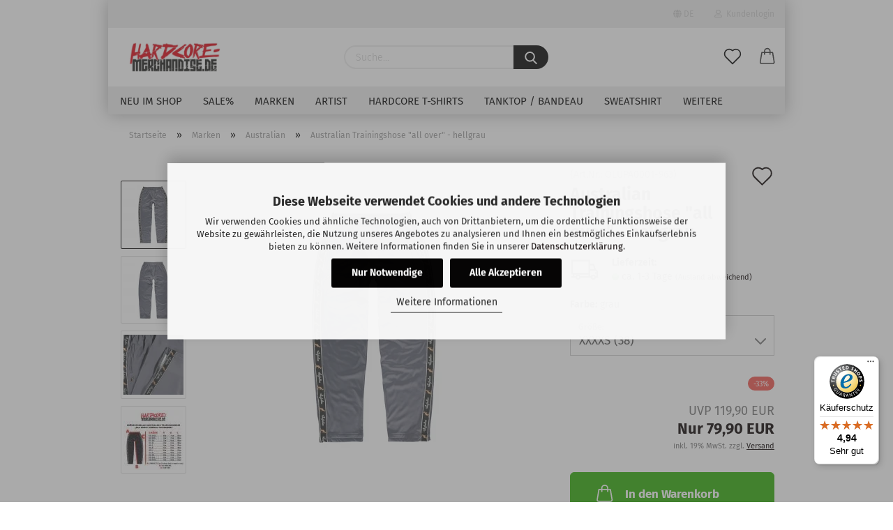

--- FILE ---
content_type: text/html; charset=utf-8
request_url: https://www.hardcore-merchandise.de/Marken/AUSTRALIAN/AUSTRALIAN-TRAININGSHOSE-ALL-OVER-LIGHT-GREY.html
body_size: 21123
content:
<!DOCTYPE html>
 <html xmlns="http://www.w3.org/1999/xhtml" dir="ltr" lang="de">
 <head>
 <meta name="viewport" content="width=device-width, initial-scale=1, minimum-scale=1.0, maximum-scale=1.0, user-scalable=no" />
 <meta http-equiv="Content-Type" content="text/html; charset=utf-8" />
 <meta name="language" content="de" />
 <meta name="keywords" content="AUSTRALIAN SHOP" />
 <meta name="description" content="Original TRAININGSHOSE von der Marke AUSTRALIAN" />
 <title>Hardcore-Merchandise.de - AUSTRALIAN TRAININGSHOSE ALL OVER LIGHT GREY</title>
 <meta property="og:title" content="Australian Trainingshose &quot;all over&quot; - hellgrau" />
 <meta property="og:site_name" content="Hardcore-Merchandise.de" />
 <meta property="og:locale" content="de_DE" />
 <meta property="og:type" content="product" />
 <meta property="og:description" content="Original TRAININGSHOSE von der Marke AUSTRALIAN" />
 <meta property="og:image" content="https://www.hardcore-merchandise.de/images/product_images/info_images/Australian--E9085057-963-1-.jpg" />
 <meta property="og:image" content="https://www.hardcore-merchandise.de/images/product_images/info_images/Australian--E9085057-963-2-.jpg" />
 <meta property="og:image" content="https://www.hardcore-merchandise.de/images/product_images/info_images/Australian--E9085057-963-3-.jpg" />
 <meta property="og:image" content="https://www.hardcore-merchandise.de/images/product_images/info_images/australian_groessentabelle_olupa0001_14.jpg" />
 <base href="https://www.hardcore-merchandise.de/" />
 <link rel="shortcut icon" href="https://www.hardcore-merchandise.de/images/logos/favicon.ico" type="image/x-icon" />
 <link rel="apple-touch-icon" href="https://www.hardcore-merchandise.de/images/logos/favicon.png" />
 <link id="main-css" type="text/css" rel="stylesheet" href="public/theme/styles/system/main-bust_1769000266.min.css" />
 <meta name="robots" content="index,follow" />
 <link rel="canonical" href="https://www.hardcore-merchandise.de/Marken/AUSTRALIAN/AUSTRALIAN-TRAININGSHOSE-ALL-OVER-LIGHT-GREY.html?language=de" />
 <meta property="og:url" content="https://www.hardcore-merchandise.de/Marken/AUSTRALIAN/AUSTRALIAN-TRAININGSHOSE-ALL-OVER-LIGHT-GREY.html?language=de">
 <link rel="alternate" hreflang="x-default" href="https://www.hardcore-merchandise.de/Marken/AUSTRALIAN/AUSTRALIAN-TRAININGSHOSE-ALL-OVER-LIGHT-GREY.html?language=de" />
 <link rel="alternate" hreflang="en" href="https://www.hardcore-merchandise.de/Brands/AUSTRALIAN/AUSTRALIAN-TRAININGSPANTS-ALL-OVER-LIGHT-GREY.html?language=en" />
 <link rel="alternate" hreflang="de" href="https://www.hardcore-merchandise.de/Marken/AUSTRALIAN/AUSTRALIAN-TRAININGSHOSE-ALL-OVER-LIGHT-GREY.html?language=de" />
<script>
 // Define dataLayer and the gtag function
 window.dataLayer = window.dataLayer || [];
 function gtag() { dataLayer.push(arguments); }
 // Set default consent to 'denied'
 gtag('consent', 'default', {
 ad_storage: 'denied',
 ad_user_data: 'denied',
 ad_personalization: 'denied',
 analytics_storage: 'denied',
 wait_for_update: 500
 });
</script>
<script
 async
 data-type="text/javascript"
 type="as-oil"
 data-purposes="4"
 data-managed="as-oil"
>
 function allConsentGranted() {
 gtag('consent', 'update', {
 ad_user_data: 'granted',
 ad_personalization: 'granted',
 ad_storage: 'granted',
 analytics_storage: 'granted'
 });
 }
 // Aktuell wird direkt bei Laden sofort auf granted gestellt:
 allConsentGranted();
</script>
<script src="https://cdn.gambiohub.com/sdk/1.2.0/dist/bundle.js"></script><script>var payPalText = {"ecsNote":"Bitte w\u00e4hlen Sie ihre gew\u00fcnschte PayPal-Zahlungsweise.","paypalUnavailable":"PayPal steht f\u00fcr diese Transaktion im Moment nicht zur Verf\u00fcgung.","errorContinue":"weiter","continueToPayPal":"Weiter mit","errorCheckData":"Es ist ein Fehler aufgetreten. Bitte \u00fcberpr\u00fcfen Sie Ihre Eingaben."};var payPalButtonSettings = {"env":"live","commit":false,"style":{"label":"checkout","shape":"rect","color":"gold","layout":"vertical","tagline":false},"locale":"","fundingCardAllowed":true,"fundingELVAllowed":true,"fundingCreditAllowed":false,"createPaymentUrl":"https:\/\/www.hardcore-merchandise.de\/shop.php?do=PayPalHub\/CreatePayment&initiator=ecs","authorizedPaymentUrl":"https:\/\/www.hardcore-merchandise.de\/shop.php?do=PayPalHub\/AuthorizedPayment&initiator=ecs","checkoutUrl":"https:\/\/www.hardcore-merchandise.de\/shop.php?do=PayPalHub\/RedirectGuest","useVault":false,"jssrc":"https:\/\/www.paypal.com\/sdk\/js?client-id=AVEjCpwSc-e9jOY8dHKoTUckaKtPo0shiwe_T2rKtxp30K4TYGRopYjsUS6Qmkj6bILd7Nt72pbMWCXe&commit=false&intent=capture&components=buttons%2Cmarks%2Cmessages%2Cfunding-eligibility%2Cgooglepay%2Capplepay%2Ccard-fields&integration-date=2021-11-25&enable-funding=paylater&merchant-id=SF62H9LAG4KC8&currency=EUR","partnerAttributionId":"GambioGmbH_Cart_Hub_PPXO","createOrderUrl":"https:\/\/www.hardcore-merchandise.de\/shop.php?do=PayPalHub\/CreateOrder&initiator=ecs","getOrderUrl":"https:\/\/www.hardcore-merchandise.de\/shop.php?do=PayPalHub\/GetOrder","approvedOrderUrl":"https:\/\/www.hardcore-merchandise.de\/shop.php?do=PayPalHub\/ApprovedOrder&initiator=ecs","paymentApproved":false,"developmentMode":false,"cartAmount":0};var jsShoppingCart = {"languageCode":"de","verifySca":"https:\/\/www.hardcore-merchandise.de\/shop.php?do=PayPalHub\/VerifySca","totalAmount":"0.00","currency":"EUR","env":"live","commit":false,"style":{"label":"checkout","shape":"rect","color":"gold","layout":"vertical","tagline":false},"locale":"","fundingCardAllowed":true,"fundingELVAllowed":true,"fundingCreditAllowed":false,"createPaymentUrl":"https:\/\/www.hardcore-merchandise.de\/shop.php?do=PayPalHub\/CreatePayment&initiator=ecs","authorizedPaymentUrl":"https:\/\/www.hardcore-merchandise.de\/shop.php?do=PayPalHub\/AuthorizedPayment&initiator=ecs","checkoutUrl":"https:\/\/www.hardcore-merchandise.de\/shop.php?do=PayPalHub\/RedirectGuest","useVault":false,"jssrc":"https:\/\/www.paypal.com\/sdk\/js?client-id=AVEjCpwSc-e9jOY8dHKoTUckaKtPo0shiwe_T2rKtxp30K4TYGRopYjsUS6Qmkj6bILd7Nt72pbMWCXe&commit=false&intent=capture&components=buttons%2Cmarks%2Cmessages%2Cfunding-eligibility%2Cgooglepay%2Capplepay%2Ccard-fields&integration-date=2021-11-25&enable-funding=paylater&merchant-id=SF62H9LAG4KC8&currency=EUR","partnerAttributionId":"GambioGmbH_Cart_Hub_PPXO","createOrderUrl":"https:\/\/www.hardcore-merchandise.de\/shop.php?do=PayPalHub\/CreateOrder&initiator=ecs","getOrderUrl":"https:\/\/www.hardcore-merchandise.de\/shop.php?do=PayPalHub\/GetOrder","approvedOrderUrl":"https:\/\/www.hardcore-merchandise.de\/shop.php?do=PayPalHub\/ApprovedOrder&initiator=ecs","paymentApproved":false,"developmentMode":false,"cartAmount":0};var payPalBannerSettings = {"useVault":false,"jssrc":"https:\/\/www.paypal.com\/sdk\/js?client-id=AVEjCpwSc-e9jOY8dHKoTUckaKtPo0shiwe_T2rKtxp30K4TYGRopYjsUS6Qmkj6bILd7Nt72pbMWCXe&commit=false&intent=capture&components=buttons%2Cmarks%2Cmessages%2Cfunding-eligibility%2Cgooglepay%2Capplepay%2Ccard-fields&integration-date=2021-11-25&enable-funding=paylater&merchant-id=SF62H9LAG4KC8&currency=EUR","partnerAttributionId":"GambioGmbH_Cart_Hub_PPXO","positions":{"cartBottom":{"placement":"cart","style":{"layout":"flex","logo":{"type":"alternative"},"text":{"color":"white"},"color":"gray","ratio":"8x1"}},"product":{"placement":"product","style":{"layout":"flex","logo":{"type":"alternative"},"text":{"color":"white"},"color":"gray","ratio":"8x1"}}},"currency":"EUR","cartAmount":0,"productsPrice":79.9};</script><script id="paypalconsent" type="application/json">{"purpose_id":null}</script><script src="GXModules/Gambio/Hub/Shop/Javascript/PayPalLoader-bust_1758010033.js" async></script>
 <script async
 data-desktop-y-offset="0"
 data-mobile-y-offset="0"
 data-desktop-disable-reviews="false"
 data-desktop-enable-custom="false"
 data-desktop-position="right"
 data-desktop-custom-width="156"
 data-desktop-enable-fadeout="false"
 data-disable-mobile="false"
 data-disable-trustbadge="false"
 data-mobile-custom-width="156"
 data-mobile-disable-reviews="false"
 data-mobile-enable-custom="false"
 data-mobile-position="right"
 data-mobile-enable-topbar="false"
 src="//widgets.trustedshops.com/js/X68BCF3BD7A15BAA10BF7722442F5295C.js"></script>
 </head>
 <body class="page-product-info"
 data-gambio-namespace="https://www.hardcore-merchandise.de/public/theme/javascripts/system"
 data-jse-namespace="https://www.hardcore-merchandise.de/JSEngine/build"
 data-gambio-controller="initialize"
 data-gambio-widget="input_number responsive_image_loader transitions header image_maps modal history dropdown core_workarounds anchor"
 data-input_number-separator=","
 >
 <div id="outer-wrapper" >
 <header id="header" class="navbar">
 <div id="topbar-container">
 <div class="navbar-topbar">
 <nav data-gambio-widget="menu link_crypter" data-menu-switch-element-position="false" data-menu-events='{"desktop": ["click"], "mobile": ["click"]}' data-menu-ignore-class="dropdown-menu">
 <ul class="nav navbar-nav navbar-right">
 <li class="navbar-topbar-item">
 <ul id="secondaryNavigation" class="nav navbar-nav ignore-menu">
 </ul>
 <script id="secondaryNavigation-menu-template" type="text/mustache">
 <ul id="secondaryNavigation" class="nav navbar-nav">
 <li v-for="(item, index) in items" class="navbar-topbar-item hidden-xs content-manager-item">
 <a href="javascript:;" :title="item.title" @click="goTo(item.content)">
 <span class="fa fa-arrow-circle-right visble-xs-block"></span>
 {{item.title}}
 </a>
 </li>
 </ul>
 </script>
 </li>
 <li class="dropdown navbar-topbar-item first">
 <a href="#" class="dropdown-toggle" data-toggle-hover="dropdown">
 <span class="language-code hidden-xs">
 <span class="fa fa-globe"></span>
 de
 </span>
 <span class="visible-xs-block">
 <span class="fa fa-globe"></span>
 &nbsp;Sprache
 </span>
 </a>
 <ul class="level_2 dropdown-menu ignore-menu arrow-top">
 <li class="arrow"></li>
 <li>
 <form action="/Marken/AUSTRALIAN/AUSTRALIAN-TRAININGSHOSE-ALL-OVER-LIGHT-GREY.html" method="POST" class="form-horizontal">
 <div class="form-group">
 <label for="language-select">Sprache auswählen</label>
 <select name="language" class="form-control" id="language-select">
 <option value="de" selected="selected">Deutsch</option>
 <option value="en">English</option>
 </select>
 </div>
 <div class="form-group">
 <label for="countries-select">Lieferland</label>
 <select name="switch_country" class="form-control" id="countries-select">
 <option value="BE" >Belgien</option>
 <option value="DE" selected>Deutschland</option>
 <option value="DK" >Dänemark</option>
 <option value="FI" >Finnland</option>
 <option value="GR" >Griechenland</option>
 <option value="IE" >Irland</option>
 <option value="IT" >Italien</option>
 <option value="HR" >Kroatien</option>
 <option value="LV" >Lettland</option>
 <option value="LU" >Luxemburg</option>
 <option value="NL" >Niederlande</option>
 <option value="NO" >Norwegen</option>
 <option value="AT" >Österreich</option>
 <option value="PL" >Polen</option>
 <option value="PT" >Portugal</option>
 <option value="SE" >Schweden</option>
 <option value="CH" >Schweiz</option>
 <option value="SK" >Slowakei (Slowakische Republik)</option>
 <option value="ES" >Spanien</option>
 <option value="CZ" >Tschechische Republik</option>
 <option value="HU" >Ungarn</option>
 </select>
 </div>
 <div class="dropdown-footer row">
 <input type="submit" class="btn btn-primary btn-block" value="Speichern" title="Speichern" />
 </div>
 </form>
 </li>
 </ul>
 </li>
 <li class="dropdown navbar-topbar-item">
 <a title="Anmeldung" href="/Marken/AUSTRALIAN/AUSTRALIAN-TRAININGSHOSE-ALL-OVER-LIGHT-GREY.html#" class="dropdown-toggle" data-toggle-hover="dropdown">
 <span class="fa fa-user-o"></span>
 &nbsp;Kundenlogin
 </a>
 <ul class="dropdown-menu dropdown-menu-login arrow-top">
 <li class="arrow"></li>
 <li class="dropdown-header hidden-xs">Kundenlogin</li>
 <li>
 <form action="https://www.hardcore-merchandise.de/login.php?action=process" method="post" class="form-horizontal">
 <input type="hidden" name="return_url" value="https://www.hardcore-merchandise.de/Marken/AUSTRALIAN/AUSTRALIAN-TRAININGSHOSE-ALL-OVER-LIGHT-GREY.html">
 <input type="hidden" name="return_url_hash" value="47d642c8b69a5673a497f15ac9b38e7f13f6f995a679ce691e2efba37fdcb22b">
 <div class="form-group">
 <input autocomplete="username" type="email" id="box-login-dropdown-login-username" class="form-control" placeholder="E-Mail" name="email_address" />
 </div>
 <div class="form-group password-form-field" data-gambio-widget="show_password">
 <input autocomplete="current-password" type="password" id="box-login-dropdown-login-password" class="form-control" placeholder="Passwort" name="password" />
 <button class="btn show-password hidden" type="button">
 <i class="fa fa-eye" aria-hidden="true"></i>
 </button>
 </div>
 <div class="dropdown-footer row">
 <input type="submit" class="btn btn-primary btn-block" value="Anmelden" />
 <ul>
 <li>
 <a title="Konto erstellen" href="https://www.hardcore-merchandise.de/shop.php?do=CreateRegistree">
 Konto erstellen
 </a>
 </li>
 <li>
 <a title="Passwort vergessen?" href="https://www.hardcore-merchandise.de/password_double_opt.php">
 Passwort vergessen?
 </a>
 </li>
 </ul>
 </div>
 </form>
 </li>
 </ul>
 </li>
 </ul>
 </nav>
 </div>
 </div>
 <div class="inside">
 <div class="row">
 <div class="navbar-header">
 <a class="navbar-brand" href="https://www.hardcore-merchandise.de/" title="Hardcore-Merchandise.de">
 <img id="main-header-logo" class="img-responsive" src="/images/logos/hardcore_merchandise_logo_logo_logo.webp" onerror="this.onerror=null;this.src='https://www.hardcore-merchandise.de/images/logos/hardcore_merchandise_logo_logo_logo.png'" alt="Hardcore-Merchandise.de-Logo">
 </a>
 <button type="button" class="navbar-toggle cart-icon" data-toggle="cart">
 <svg width="24" xmlns="http://www.w3.org/2000/svg" viewBox="0 0 40 40"><defs><style>.cls-1{fill:none;}</style></defs><title>cart</title><g id="Ebene_2" data-name="Ebene 2"><g id="Ebene_1-2" data-name="Ebene 1"><path d="M31,13.66a1.08,1.08,0,0,0-1.07-1H26.08V11.28a6.31,6.31,0,0,0-12.62,0v1.36H9.27a1,1,0,0,0-1,1L5.21,32A3.8,3.8,0,0,0,9,35.8H30.19A3.8,3.8,0,0,0,34,31.94Zm-15.42-1V11.28a4.2,4.2,0,0,1,8.39,0v1.35Zm-1.06,5.59a1.05,1.05,0,0,0,1.06-1.06v-2.4H24v2.4a1.06,1.06,0,0,0,2.12,0v-2.4h2.84L31.86,32a1.68,1.68,0,0,1-1.67,1.68H9a1.67,1.67,0,0,1-1.68-1.61l2.94-17.31h3.19v2.4A1.06,1.06,0,0,0,14.51,18.22Z"/></g></g></svg>
 <span class="cart-products-count hidden">
 0
 </span>
 </button>
 </div>
 <div class="navbar-search collapse">
 <form action="advanced_search_result.php" method="get" data-gambio-widget="live_search">
 <div class="navbar-search-input-group input-group">
 <button type="submit">
 <img loading=lazy src="public/theme/images/svgs/search.svg" class="gx-search-input svg--inject" alt="">
 </button>
 <input type="text" name="keywords" placeholder="Suche..." class="form-control search-input" autocomplete="off" />
 </div>
 <input type="hidden" value="1" name="inc_subcat" />
 <div class="search-result-container"></div>
 </form>
 </div>
 <div class="navbar-secondary hidden-xs">
 <div id="topbar-container">
 <div class="">
 <nav class="navbar-inverse" data-gambio-widget="menu link_crypter" data-menu-switch-element-position="false" data-menu-events='{"desktop": ["click"], "mobile": ["click"]}' data-menu-ignore-class="dropdown-menu">
 <ul class="nav navbar-nav">
 <li class="navbar-topbar-item">
 <a href="https://www.hardcore-merchandise.de/wish_list.php" class="dropdown-toggle" title="Merkzettel anzeigen">
 <span class="language-code hidden-xs">
 <svg width="24" xmlns="http://www.w3.org/2000/svg" viewBox="0 0 40 40"><defs><style>.cls-1{fill:none;}</style></defs><title></title><g id="Ebene_2" data-name="Ebene 2"><g id="Ebene_1-2" data-name="Ebene 1"><path d="M19.19,36a1.16,1.16,0,0,0,1.62,0l12.7-12.61A10,10,0,0,0,20,8.7,10,10,0,0,0,6.5,23.42ZM8.12,10.91a7.6,7.6,0,0,1,5.49-2.26A7.46,7.46,0,0,1,19,10.88l0,0,.18.18a1.15,1.15,0,0,0,1.63,0l.18-.18A7.7,7.7,0,0,1,31.89,21.79L20,33.58,8.12,21.79A7.74,7.74,0,0,1,8.12,10.91Z"/></g></g></svg>
 </span>
 <span class="visible-xs-inline">
 <span class="fa fa-heart-o"></span>
 </span>
 <span class="topbar-label">Merkzettel</span>
 </a>
 </li>
 <li class="dropdown navbar-topbar-item topbar-cart" data-gambio-widget="cart_dropdown">
 <a
 title="Warenkorb"
 class="dropdown-toggle"
 href="/Marken/AUSTRALIAN/AUSTRALIAN-TRAININGSHOSE-ALL-OVER-LIGHT-GREY.html#"
 data-toggle="cart"
 >
 <span class="cart-info-wrapper">
 <svg width="24" xmlns="http://www.w3.org/2000/svg" viewBox="0 0 40 40"><defs><style>.cls-1{fill:none;}</style></defs><title></title><g id="Ebene_2" data-name="Ebene 2"><g id="Ebene_1-2" data-name="Ebene 1"><path d="M31,13.66a1.08,1.08,0,0,0-1.07-1H26.08V11.28a6.31,6.31,0,0,0-12.62,0v1.36H9.27a1,1,0,0,0-1,1L5.21,32A3.8,3.8,0,0,0,9,35.8H30.19A3.8,3.8,0,0,0,34,31.94Zm-15.42-1V11.28a4.2,4.2,0,0,1,8.39,0v1.35Zm-1.06,5.59a1.05,1.05,0,0,0,1.06-1.06v-2.4H24v2.4a1.06,1.06,0,0,0,2.12,0v-2.4h2.84L31.86,32a1.68,1.68,0,0,1-1.67,1.68H9a1.67,1.67,0,0,1-1.68-1.61l2.94-17.31h3.19v2.4A1.06,1.06,0,0,0,14.51,18.22Z"/></g></g></svg>
 <span class="topbar-label">
 <br />
 <span class="products">
 0,00 EUR
 </span>
 </span>
 <span class="cart-products-count edge hidden">
 </span>
 </span>
 </a>
 </li>
 </ul>
 </nav>
 </div>
 </div>
 </div>
 </div>
 </div>
 <div id="offcanvas-cart-overlay"></div>
 <div id="offcanvas-cart-content">
 <button data-toggle="cart" class="offcanvas-cart-close c-hamburger c-hamburger--htx">
 <span></span>
 Menü
 </button>
 <ul class="dropdown-menu arrow-top cart-dropdown cart-empty">
 <li class="arrow"></li>
 <script>
 function ga4ViewCart() {
 console.log('GA4 is disabled');
 }
 </script>
 <li class="cart-dropdown-inside">
 <div class="cart-empty">
 Sie haben noch keine Artikel in Ihrem Warenkorb.
 </div>
 </li>
 </ul>
 </div>
 <noscript>
 <div class="alert alert-danger noscript-notice">
 JavaScript ist in Ihrem Browser deaktiviert. Aktivieren Sie JavaScript, um alle Funktionen des Shops nutzen und alle Inhalte sehen zu können.
 </div>
 </noscript>
 <div id="categories">
 <div class="navbar-collapse collapse">
 <nav class="navbar-default navbar-categories" data-gambio-widget="menu">
 <ul class="level-1 nav navbar-nav">
 <li class="level-1-child" data-id="106">
 <a class="dropdown-toggle" href="https://www.hardcore-merchandise.de/neu-im-shop-hardcore/" title="Neu im Shop">
 Neu im Shop
 </a>
 </li>
 <li class="level-1-child" data-id="69">
 <a class="dropdown-toggle" href="https://www.hardcore-merchandise.de/Sale-/" title="Sale%">
 Sale%
 </a>
 </li>
 <li class="dropdown level-1-child" data-id="21">
 <a class="dropdown-toggle" href="https://www.hardcore-merchandise.de/Marken/" title="Marken">
 Marken
 </a>
 <ul data-level="2" class="level-2 dropdown-menu dropdown-menu-child">
 <li class="enter-category hidden-sm hidden-md hidden-lg show-more">
 <a class="dropdown-toggle" href="https://www.hardcore-merchandise.de/Marken/" title="Marken">
 Marken anzeigen
 </a>
 </li>
 <li class="dropdown level-2-child">
 <a href="https://www.hardcore-merchandise.de/Marken/100-HARDCORE/" title="100% Hardcore">
 100% Hardcore
 </a>
 <ul data-level="3" class="level-3 dropdown-menu dropdown-menu-child">
 <li class="enter-category">
 <a href="https://www.hardcore-merchandise.de/Marken/100-HARDCORE/" title="100% Hardcore" class="dropdown-toggle">
 100% Hardcore anzeigen
 </a>
 </li>
 <li class="level-3-child">
 <a href="https://www.hardcore-merchandise.de/Marken/100-HARDCORE/100-procent-hardcore-hoodie-zipper/" title="Hoodies/Zipper/Sweater">
 Hoodies/Zipper/Sweater
 </a>
 </li>
 <li class="level-3-child">
 <a href="https://www.hardcore-merchandise.de/Marken/100-HARDCORE/100-Percent-Hardcore-T-Shirt/" title="T-Shirts/Poloshirts">
 T-Shirts/Poloshirts
 </a>
 </li>
 <li class="level-3-child">
 <a href="https://www.hardcore-merchandise.de/Marken/100-HARDCORE/100-percent-hardcore-jacken/" title="Jacken">
 Jacken
 </a>
 </li>
 <li class="level-3-child">
 <a href="https://www.hardcore-merchandise.de/Marken/100-HARDCORE/100-Procent-Hardcore-Trainingshosen/" title="Trainingshosen/-jacken">
 Trainingshosen/-jacken
 </a>
 </li>
 <li class="level-3-child">
 <a href="https://www.hardcore-merchandise.de/Marken/100-HARDCORE/100--Hardcore-Shorts/" title="Shorts">
 Shorts
 </a>
 </li>
 <li class="level-3-child">
 <a href="https://www.hardcore-merchandise.de/Marken/100-HARDCORE/100-percent-hardcore-lady/" title="Lady">
 Lady
 </a>
 </li>
 <li class="level-3-child">
 <a href="https://www.hardcore-merchandise.de/Marken/100-HARDCORE/100--Hardcore-Jogginghosen/" title="Jogginghosen">
 Jogginghosen
 </a>
 </li>
 <li class="level-3-child">
 <a href="https://www.hardcore-merchandise.de/Marken/100-HARDCORE/100--Hardcore-Cap-Muetze/" title="Caps/Mützen">
 Caps/Mützen
 </a>
 </li>
 <li class="level-3-child">
 <a href="https://www.hardcore-merchandise.de/Marken/100-HARDCORE/100-percent-hardcore-taschen-rucksaecke/" title="Taschen/Rucksäcke">
 Taschen/Rucksäcke
 </a>
 </li>
 <li class="level-3-child">
 <a href="https://www.hardcore-merchandise.de/Marken/100-HARDCORE/100-percent-hardcore-faecher/" title="Fächer">
 Fächer
 </a>
 </li>
 <li class="level-3-child">
 <a href="https://www.hardcore-merchandise.de/Marken/100-HARDCORE/100-procent-hardcore-accessoires/" title="Accessoires">
 Accessoires
 </a>
 </li>
 </ul>
 </li>
 <li class="dropdown level-2-child active">
 <a href="https://www.hardcore-merchandise.de/Marken/AUSTRALIAN/" title="Australian">
 Australian
 </a>
 <ul data-level="3" class="level-3 dropdown-menu dropdown-menu-child">
 <li class="enter-category">
 <a href="https://www.hardcore-merchandise.de/Marken/AUSTRALIAN/" title="Australian" class="dropdown-toggle">
 Australian anzeigen
 </a>
 </li>
 <li class="level-3-child">
 <a href="https://www.hardcore-merchandise.de/Marken/AUSTRALIAN/australian-jacken/" title="Jacken">
 Jacken
 </a>
 </li>
 <li class="level-3-child">
 <a href="https://www.hardcore-merchandise.de/Marken/AUSTRALIAN/australian-hosen/" title="Hosen">
 Hosen
 </a>
 </li>
 <li class="level-3-child">
 <a href="https://www.hardcore-merchandise.de/Marken/AUSTRALIAN/australian-shorts/" title="Shorts">
 Shorts
 </a>
 </li>
 <li class="level-3-child">
 <a href="https://www.hardcore-merchandise.de/Marken/AUSTRALIAN/Australian-T-Shirts/" title="T-Shirts">
 T-Shirts
 </a>
 </li>
 <li class="level-3-child">
 <a href="https://www.hardcore-merchandise.de/Marken/AUSTRALIAN/Australian-Accessoires/" title="Accessoires">
 Accessoires
 </a>
 </li>
 </ul>
 </li>
 <li class="dropdown level-2-child">
 <a href="https://www.hardcore-merchandise.de/uptempo/" title="Uptempo">
 Uptempo
 </a>
 <ul data-level="3" class="level-3 dropdown-menu dropdown-menu-child">
 <li class="enter-category">
 <a href="https://www.hardcore-merchandise.de/uptempo/" title="Uptempo" class="dropdown-toggle">
 Uptempo anzeigen
 </a>
 </li>
 <li class="level-3-child">
 <a href="https://www.hardcore-merchandise.de/Marken/UPTEMPO/accessoires/" title="Accessoires">
 Accessoires
 </a>
 </li>
 <li class="level-3-child">
 <a href="https://www.hardcore-merchandise.de/Marken/UPTEMPO/baendchen/" title="Bändchen">
 Bändchen
 </a>
 </li>
 <li class="level-3-child">
 <a href="https://www.hardcore-merchandise.de/Marken/UPTEMPO/caps/" title="Caps">
 Caps
 </a>
 </li>
 <li class="level-3-child">
 <a href="https://www.hardcore-merchandise.de/Marken/UPTEMPO/faecher/" title="Fächer">
 Fächer
 </a>
 </li>
 <li class="level-3-child">
 <a href="https://www.hardcore-merchandise.de/Marken/UPTEMPO/fahnen/" title="Fahnen">
 Fahnen
 </a>
 </li>
 <li class="level-3-child">
 <a href="https://www.hardcore-merchandise.de/Marken/UPTEMPO/hoodies-kapuzenjacken/" title="Hoodies / Kapuzenjacken">
 Hoodies / Kapuzenjacken
 </a>
 </li>
 <li class="level-3-child">
 <a href="https://www.hardcore-merchandise.de/Marken/UPTEMPO/lady/" title="Lady">
 Lady
 </a>
 </li>
 <li class="level-3-child">
 <a href="https://www.hardcore-merchandise.de/Marken/UPTEMPO/muetzen/" title="Mützen">
 Mützen
 </a>
 </li>
 <li class="level-3-child">
 <a href="https://www.hardcore-merchandise.de/Marken/UPTEMPO/t-shirts/" title="T-Shirts">
 T-Shirts
 </a>
 </li>
 <li class="level-3-child">
 <a href="https://www.hardcore-merchandise.de/Marken/UPTEMPO/hosen/" title="Trainingshosen">
 Trainingshosen
 </a>
 </li>
 <li class="level-3-child">
 <a href="https://www.hardcore-merchandise.de/Marken/UPTEMPO/trainingsjacken/" title="Trainingsjacken">
 Trainingsjacken
 </a>
 </li>
 </ul>
 </li>
 <li class="level-2-child">
 <a href="https://www.hardcore-merchandise.de/Marken/Hardcore-United/" title="Hardcore United">
 Hardcore United
 </a>
 </li>
 <li class="level-2-child">
 <a href="https://www.hardcore-merchandise.de/Marken/TERROR/" title="Terror">
 Terror
 </a>
 </li>
 <li class="level-2-child">
 <a href="https://www.hardcore-merchandise.de/Marken/FRENCHCORE/" title="Frenchcore">
 Frenchcore
 </a>
 </li>
 <li class="level-2-child">
 <a href="https://www.hardcore-merchandise.de/Marken/HARDCORE-GERMANY/" title="Hardcore Germany">
 Hardcore Germany
 </a>
 </li>
 <li class="level-2-child">
 <a href="https://www.hardcore-merchandise.de/Marken/dwarf-records-early-hardcore/" title="Dwarf Records">
 Dwarf Records
 </a>
 </li>
 <li class="level-2-child">
 <a href="https://www.hardcore-merchandise.de/Marken/Babyboom-Records-Early-Hardcore/" title="Babyboom Records">
 Babyboom Records
 </a>
 </li>
 <li class="level-2-child">
 <a href="https://www.hardcore-merchandise.de/Marken/ARMY-OF-HARDCORE/" title="Army of Hardcore">
 Army of Hardcore
 </a>
 </li>
 <li class="level-2-child">
 <a href="https://www.hardcore-merchandise.de/Marken/POKKE-HERRIE/" title="Pokke Herrie">
 Pokke Herrie
 </a>
 </li>
 <li class="level-2-child">
 <a href="https://www.hardcore-merchandise.de/Marken/NEOPHYTE-MERCHANDISE/" title="Neophyte Merchandise">
 Neophyte Merchandise
 </a>
 </li>
 <li class="level-2-child">
 <a href="https://www.hardcore-merchandise.de/Marken/HARDCORE-MERCHANDISE/" title="Hardcore Merchandise">
 Hardcore Merchandise
 </a>
 </li>
 <li class="level-2-child">
 <a href="https://www.hardcore-merchandise.de/Marken/triple6/" title="Triple Six">
 Triple Six
 </a>
 </li>
 <li class="level-2-child">
 <a href="https://www.hardcore-merchandise.de/Marken/terror-machine-records/" title="Terror Machine Records">
 Terror Machine Records
 </a>
 </li>
 <li class="level-2-child">
 <a href="https://www.hardcore-merchandise.de/Marken/RGB---RUHR-G-BEAT/" title="Rgb - Ruhr g Beat">
 Rgb - Ruhr g Beat
 </a>
 </li>
 <li class="level-2-child">
 <a href="https://www.hardcore-merchandise.de/Marken/PMF/" title="Pmf">
 Pmf
 </a>
 </li>
 <li class="level-2-child">
 <a href="https://www.hardcore-merchandise.de/Marken/HARMONY-OF-HARDCORE/" title="Harmony of Hardcore">
 Harmony of Hardcore
 </a>
 </li>
 <li class="level-2-child">
 <a href="https://www.hardcore-merchandise.de/Marken/HARDCORE-GLADIATORS/" title="Hardcore Gladiators">
 Hardcore Gladiators
 </a>
 </li>
 <li class="level-2-child">
 <a href="https://www.hardcore-merchandise.de/Marken/A-NIGHTMARE-IN-GERMANY/" title="A Nightmare in Germany">
 A Nightmare in Germany
 </a>
 </li>
 <li class="level-2-child">
 <a href="https://www.hardcore-merchandise.de/Marken/Gabber-Style/" title="Gabber Style">
 Gabber Style
 </a>
 </li>
 <li class="level-2-child">
 <a href="https://www.hardcore-merchandise.de/Marken/HARDCORE-ITALIA/" title="Hardcore Italia">
 Hardcore Italia
 </a>
 </li>
 <li class="level-2-child">
 <a href="https://www.hardcore-merchandise.de/Marken/FOOTWORXX-201/" title="Footworxx">
 Footworxx
 </a>
 </li>
 <li class="level-2-child">
 <a href="https://www.hardcore-merchandise.de/Marken/200-BPM-STYLE/" title="200 Bpm Style">
 200 Bpm Style
 </a>
 </li>
 <li class="level-2-child">
 <a href="https://www.hardcore-merchandise.de/Marken/HELLRAISER/" title="Hellraiser">
 Hellraiser
 </a>
 </li>
 <li class="enter-category hidden-more hidden-xs">
 <a class="dropdown-toggle col-xs-6"
 href="https://www.hardcore-merchandise.de/Marken/"
 title="Marken">Marken anzeigen</a>
 <span class="close-menu-container col-xs-6">
 <span class="close-flyout"><i class="fa fa-close"></i></span>
 </span>
 </li>
 </ul>
 </li>
 <li class="dropdown level-1-child" data-id="75">
 <a class="dropdown-toggle" href="https://www.hardcore-merchandise.de/Artist/" title="Artist">
 Artist
 </a>
 <ul data-level="2" class="level-2 dropdown-menu dropdown-menu-child">
 <li class="enter-category hidden-sm hidden-md hidden-lg show-more">
 <a class="dropdown-toggle" href="https://www.hardcore-merchandise.de/Artist/" title="Artist">
 Artist anzeigen
 </a>
 </li>
 <li class="level-2-child">
 <a href="https://www.hardcore-merchandise.de/Artist/BRAINRAPE/" title="Brainrape">
 Brainrape
 </a>
 </li>
 <li class="level-2-child">
 <a href="https://www.hardcore-merchandise.de/Artist/dj-panic-shop/" title="DJ Panic">
 DJ Panic
 </a>
 </li>
 <li class="level-2-child">
 <a href="https://www.hardcore-merchandise.de/drokz/" title="Drokz">
 Drokz
 </a>
 </li>
 <li class="level-2-child">
 <a href="https://www.hardcore-merchandise.de/Artist/hatred/" title="Hatred">
 Hatred
 </a>
 </li>
 <li class="level-2-child">
 <a href="https://www.hardcore-merchandise.de/Artist/lab-e-frenchcore/" title="Lab-E">
 Lab-E
 </a>
 </li>
 <li class="level-2-child">
 <a href="https://www.hardcore-merchandise.de/Artist/marc-acardipane/" title="Marc Acardipane">
 Marc Acardipane
 </a>
 </li>
 <li class="level-2-child">
 <a href="https://www.hardcore-merchandise.de/Artist/mr-bassmeister-shop/" title="Mr. Bassmeister">
 Mr. Bassmeister
 </a>
 </li>
 <li class="level-2-child">
 <a href="https://www.hardcore-merchandise.de/Artist/NEOPHYTE/" title="Neophyte">
 Neophyte
 </a>
 </li>
 <li class="level-2-child">
 <a href="https://www.hardcore-merchandise.de/Artist/NOISEKICK/" title="Noisekick">
 Noisekick
 </a>
 </li>
 <li class="level-2-child">
 <a href="https://www.hardcore-merchandise.de/Artist/NSTINCT/" title="Nstinct">
 Nstinct
 </a>
 </li>
 <li class="level-2-child">
 <a href="https://www.hardcore-merchandise.de/Artist/paul-elstak/" title="Paul Elstak">
 Paul Elstak
 </a>
 </li>
 <li class="level-2-child">
 <a href="https://www.hardcore-merchandise.de/Artist/rspctlss-uptempo/" title="Rspctlss">
 Rspctlss
 </a>
 </li>
 <li class="level-2-child">
 <a href="https://www.hardcore-merchandise.de/Artist/TERROR-CLOWN/" title="TerrorClown">
 TerrorClown
 </a>
 </li>
 <li class="enter-category hidden-more hidden-xs">
 <a class="dropdown-toggle col-xs-6"
 href="https://www.hardcore-merchandise.de/Artist/"
 title="Artist">Artist anzeigen</a>
 <span class="close-menu-container col-xs-6">
 <span class="close-flyout"><i class="fa fa-close"></i></span>
 </span>
 </li>
 </ul>
 </li>
 <li class="dropdown level-1-child" data-id="47">
 <a class="dropdown-toggle" href="https://www.hardcore-merchandise.de/Hardcore-T-Shirts/" title="Hardcore T-Shirts">
 Hardcore T-Shirts
 </a>
 <ul data-level="2" class="level-2 dropdown-menu dropdown-menu-child">
 <li class="enter-category hidden-sm hidden-md hidden-lg show-more">
 <a class="dropdown-toggle" href="https://www.hardcore-merchandise.de/Hardcore-T-Shirts/" title="Hardcore T-Shirts">
 Hardcore T-Shirts anzeigen
 </a>
 </li>
 <li class="level-2-child">
 <a href="https://www.hardcore-merchandise.de/Hardcore-T-Shirts/T-SHIRTS/" title="T-Shirts">
 T-Shirts
 </a>
 </li>
 <li class="level-2-child">
 <a href="https://www.hardcore-merchandise.de/Hardcore-T-Shirts/HARDCORE-POLOSHIRTS/" title="Poloshirts">
 Poloshirts
 </a>
 </li>
 <li class="enter-category hidden-more hidden-xs">
 <a class="dropdown-toggle col-xs-6"
 href="https://www.hardcore-merchandise.de/Hardcore-T-Shirts/"
 title="Hardcore T-Shirts">Hardcore T-Shirts anzeigen</a>
 <span class="close-menu-container col-xs-6">
 <span class="close-flyout"><i class="fa fa-close"></i></span>
 </span>
 </li>
 </ul>
 </li>
 <li class="level-1-child" data-id="133">
 <a class="dropdown-toggle" href="https://www.hardcore-merchandise.de/Tanktop---Bandeau/" title="Tanktop / Bandeau">
 Tanktop / Bandeau
 </a>
 </li>
 <li class="level-1-child" data-id="49">
 <a class="dropdown-toggle" href="https://www.hardcore-merchandise.de/Sweatshirt/" title="Sweatshirt">
 Sweatshirt
 </a>
 </li>
 <li class="dropdown level-1-child" data-id="50">
 <a class="dropdown-toggle" href="https://www.hardcore-merchandise.de/Hardcore-Jacken/" title="Hardcore Jacken">
 Hardcore Jacken
 </a>
 <ul data-level="2" class="level-2 dropdown-menu dropdown-menu-child">
 <li class="enter-category hidden-sm hidden-md hidden-lg show-more">
 <a class="dropdown-toggle" href="https://www.hardcore-merchandise.de/Hardcore-Jacken/" title="Hardcore Jacken">
 Hardcore Jacken anzeigen
 </a>
 </li>
 <li class="level-2-child">
 <a href="https://www.hardcore-merchandise.de/Hardcore-Jacken/BOMBERJACKEN/" title="Bomberjacken">
 Bomberjacken
 </a>
 </li>
 <li class="level-2-child">
 <a href="https://www.hardcore-merchandise.de/Hardcore-Jacken/HARDCORE-HARRINGTON-JACKEN/" title="Harringtonjacken">
 Harringtonjacken
 </a>
 </li>
 <li class="level-2-child">
 <a href="https://www.hardcore-merchandise.de/Hardcore-Jacken/HARDCORE-SEWATJACKEN-ZIPPER/" title="Sweatjacken / Zipper">
 Sweatjacken / Zipper
 </a>
 </li>
 <li class="level-2-child">
 <a href="https://www.hardcore-merchandise.de/Hardcore-Jacken/HARDCORE-TRAININGSJACKEN/" title="Trainingsjacken">
 Trainingsjacken
 </a>
 </li>
 <li class="level-2-child">
 <a href="https://www.hardcore-merchandise.de/Hardcore-Jacken/HARDCORE-WINDBREAKER/" title="Windbreaker">
 Windbreaker
 </a>
 </li>
 <li class="enter-category hidden-more hidden-xs">
 <a class="dropdown-toggle col-xs-6"
 href="https://www.hardcore-merchandise.de/Hardcore-Jacken/"
 title="Hardcore Jacken">Hardcore Jacken anzeigen</a>
 <span class="close-menu-container col-xs-6">
 <span class="close-flyout"><i class="fa fa-close"></i></span>
 </span>
 </li>
 </ul>
 </li>
 <li class="dropdown level-1-child" data-id="52">
 <a class="dropdown-toggle" href="https://www.hardcore-merchandise.de/Hardcore-Hosen/" title="Hardcore Hosen">
 Hardcore Hosen
 </a>
 <ul data-level="2" class="level-2 dropdown-menu dropdown-menu-child">
 <li class="enter-category hidden-sm hidden-md hidden-lg show-more">
 <a class="dropdown-toggle" href="https://www.hardcore-merchandise.de/Hardcore-Hosen/" title="Hardcore Hosen">
 Hardcore Hosen anzeigen
 </a>
 </li>
 <li class="level-2-child">
 <a href="https://www.hardcore-merchandise.de/Hardcore-Hosen/HOTPANTS/" title="Hotpants">
 Hotpants
 </a>
 </li>
 <li class="level-2-child">
 <a href="https://www.hardcore-merchandise.de/Hardcore-Hosen/HARDCORE-JOGGINGHOSEN/" title="Jogginghosen">
 Jogginghosen
 </a>
 </li>
 <li class="level-2-child">
 <a href="https://www.hardcore-merchandise.de/Hardcore-Hosen/LEGGINGS/" title="Leggings">
 Leggings
 </a>
 </li>
 <li class="level-2-child">
 <a href="https://www.hardcore-merchandise.de/Hardcore-Hosen/SHORTS/" title="Shorts">
 Shorts
 </a>
 </li>
 <li class="level-2-child">
 <a href="https://www.hardcore-merchandise.de/Hardcore-Hosen/HARDCORE-TRAININGSHOSEN/" title="Trainingshosen">
 Trainingshosen
 </a>
 </li>
 <li class="enter-category hidden-more hidden-xs">
 <a class="dropdown-toggle col-xs-6"
 href="https://www.hardcore-merchandise.de/Hardcore-Hosen/"
 title="Hardcore Hosen">Hardcore Hosen anzeigen</a>
 <span class="close-menu-container col-xs-6">
 <span class="close-flyout"><i class="fa fa-close"></i></span>
 </span>
 </li>
 </ul>
 </li>
 <li class="level-1-child" data-id="218">
 <a class="dropdown-toggle" href="https://www.hardcore-merchandise.de/100--Hardcore-Baby/" title="100% Hardcore Baby">
 100% Hardcore Baby
 </a>
 </li>
 <li class="level-1-child" data-id="93">
 <a class="dropdown-toggle" href="https://www.hardcore-merchandise.de/3XL-BIG-SIZE/" title="3XL-Big Size">
 3XL-Big Size
 </a>
 </li>
 <li class="level-1-child" data-id="53">
 <a class="dropdown-toggle" href="https://www.hardcore-merchandise.de/HARDCORE-CAPS-MUETZEN/" title="Caps / Mützen">
 Caps / Mützen
 </a>
 </li>
 <li class="level-1-child" data-id="56">
 <a class="dropdown-toggle" href="https://www.hardcore-merchandise.de/HARDCORE-FAECHER-FAHNEN/" title="Fächer / Fahnen">
 Fächer / Fahnen
 </a>
 </li>
 <li class="level-1-child" data-id="55">
 <a class="dropdown-toggle" href="https://www.hardcore-merchandise.de/HARDCORE-GUERTEL/" title="Gürtel">
 Gürtel
 </a>
 </li>
 <li class="level-1-child" data-id="131">
 <a class="dropdown-toggle" href="https://www.hardcore-merchandise.de/SOCKEN/" title="Socken">
 Socken
 </a>
 </li>
 <li class="level-1-child" data-id="112">
 <a class="dropdown-toggle" href="https://www.hardcore-merchandise.de/FEUERZEUGE/" title="Feuerzeug">
 Feuerzeug
 </a>
 </li>
 <li class="level-1-child" data-id="95">
 <a class="dropdown-toggle" href="https://www.hardcore-merchandise.de/GELDBOERSEN/" title="Geldbörse">
 Geldbörse
 </a>
 </li>
 <li class="level-1-child" data-id="63">
 <a class="dropdown-toggle" href="https://www.hardcore-merchandise.de/HARDCORE-MASKEN/" title="Masken">
 Masken
 </a>
 </li>
 <li class="level-1-child" data-id="64">
 <a class="dropdown-toggle" href="https://www.hardcore-merchandise.de/handtuecher/" title="Handtücher">
 Handtücher
 </a>
 </li>
 <li class="level-1-child" data-id="143">
 <a class="dropdown-toggle" href="https://www.hardcore-merchandise.de/PARTY-BRILLEN/" title="Party Brillen">
 Party Brillen
 </a>
 </li>
 <li class="level-1-child" data-id="67">
 <a class="dropdown-toggle" href="https://www.hardcore-merchandise.de/HARDCORE-TASCHEN/" title="Taschen">
 Taschen
 </a>
 </li>
 <li class="level-1-child" data-id="60">
 <a class="dropdown-toggle" href="https://www.hardcore-merchandise.de/HARDCORE-POSTER/" title="Sticker">
 Sticker
 </a>
 </li>
 <li class="level-1-child" data-id="61">
 <a class="dropdown-toggle" href="https://www.hardcore-merchandise.de/HARDCORE-ANHAENGER-KETTEN/" title="Anhänger">
 Anhänger
 </a>
 </li>
 <li class="level-1-child" data-id="66">
 <a class="dropdown-toggle" href="https://www.hardcore-merchandise.de/HARDCORE-SCHWEISSBAENDER-BAENDCHEN-UND-RINGE/" title="Bändchen">
 Bändchen
 </a>
 </li>
 <li class="level-1-child" data-id="235">
 <a class="dropdown-toggle" href="https://www.hardcore-merchandise.de/Hardcore-Bettwaesche/" title="Bettwäsche">
 Bettwäsche
 </a>
 </li>
 <li class="level-1-child" data-id="238">
 <a class="dropdown-toggle" href="https://www.hardcore-merchandise.de/Hardcore-Auto/" title="Auto">
 Auto
 </a>
 </li>
 <li class="level-1-child" data-id="270">
 <a class="dropdown-toggle" href="https://www.hardcore-merchandise.de/hardcore-kindergroessen/" title="Kids">
 Kids
 </a>
 </li>
 <li id="mainNavigation" class="custom custom-entries hidden-xs">
 </li>
 <script id="mainNavigation-menu-template" type="text/mustache">
 <li id="mainNavigation" class="custom custom-entries hidden-xs">
 <a v-for="(item, index) in items" href="javascript:;" @click="goTo(item.content)">
 {{item.title}}
 </a>
 </li>
 </script>
 <li class="dropdown dropdown-more" style="display: none">
 <a class="dropdown-toggle" href="#" title="">
 Weitere
 </a>
 <ul class="level-2 dropdown-menu ignore-menu"></ul>
 </li>
 </ul>
 </nav>
 </div>
 </div>
 </header>
 <button id="meco-overlay-menu-toggle" data-toggle="menu" class="c-hamburger c-hamburger--htx visible-xs-block">
 <span></span> Menü
 </button>
 <div id="meco-overlay-menu">
 <div class="meco-overlay-menu-search">
 <div class=" collapse">
 <form action="advanced_search_result.php" method="get" data-gambio-widget="live_search">
 <div class="- ">
 <button type="submit">
 <img loading=lazy src="public/theme/images/svgs/search.svg" class="gx-search-input svg--inject" alt="">
 </button>
 <input type="text" name="keywords" placeholder="Suche..." class="form-control search-input" autocomplete="off" />
 </div>
 <input type="hidden" value="1" name="inc_subcat" />
 <div class="search-result-container"></div>
 </form>
 </div>
 </div>
 </div>
 <div id="wrapper">
 <div class="row">
 <div id="main">
 <div class="main-inside">
 <script type="application/ld+json">{"@context":"https:\/\/schema.org","@type":"BreadcrumbList","itemListElement":[{"@type":"ListItem","position":1,"name":"Startseite","item":"https:\/\/www.hardcore-merchandise.de\/"},{"@type":"ListItem","position":2,"name":"Marken","item":"https:\/\/www.hardcore-merchandise.de\/Marken\/"},{"@type":"ListItem","position":3,"name":"Australian","item":"https:\/\/www.hardcore-merchandise.de\/Marken\/AUSTRALIAN\/"},{"@type":"ListItem","position":4,"name":"Australian Trainingshose \"all over\" - hellgrau","item":"https:\/\/www.hardcore-merchandise.de\/Marken\/AUSTRALIAN\/AUSTRALIAN-TRAININGSHOSE-ALL-OVER-LIGHT-GREY.html"}]}</script>
 <div id="breadcrumb_navi">
 <span class="breadcrumbEntry">
 <a href="https://www.hardcore-merchandise.de/" class="headerNavigation">
 <span>Startseite</span>
 </a>
 </span>
 <span class="breadcrumbSeparator"> &raquo; </span> <span class="breadcrumbEntry">
 <a href="https://www.hardcore-merchandise.de/Marken/" class="headerNavigation">
 <span>Marken</span>
 </a>
 </span>
 <span class="breadcrumbSeparator"> &raquo; </span> <span class="breadcrumbEntry">
 <a href="https://www.hardcore-merchandise.de/Marken/AUSTRALIAN/" class="headerNavigation">
 <span>Australian</span>
 </a>
 </span>
 <span class="breadcrumbSeparator"> &raquo; </span> <span class="breadcrumbEntry">
 <span>Australian Trainingshose "all over" - hellgrau</span>
 </span>
 </div>
 <div id="shop-top-banner">
 </div>
 <script type="application/ld+json">
 {"@context":"http:\/\/schema.org","@type":"Product","name":"Australian Trainingshose \"all over\" - hellgrau","description":"Original TRAININGSHOSE von der Marke AUSTRALIAN \tMade in ITALY \/ AUSTRALIAN&nbsp;Original \tACHTUNG: Wir empfehlen eine Nummer kleiner als gewohnt zu bestellen \tMaterial: 66% Polyamid \/ 34%Polyester \t P { margin-bottom: 0.21cm; }\t \t \tFarbe: hellgrau&nbsp; \tTaschen: rechts mit Rei&szlig;verschluss \/ links \tGummizug am B&uuml;ndchen \tPflegehinweis: Maschinenw&auml;sche bei 30Grad, nicht Trockner geeignet, nicht b&uuml;geln, nicht bleichen \tGr&ouml;&szlig;enindex: Herrengr&ouml;&szlig;e ","image":["https:\/\/www.hardcore-merchandise.de\/images\/product_images\/info_images\/Australian--E9085057-963-1-.jpg","https:\/\/www.hardcore-merchandise.de\/images\/product_images\/info_images\/Australian--E9085057-963-2-.jpg","https:\/\/www.hardcore-merchandise.de\/images\/product_images\/info_images\/Australian--E9085057-963-3-.jpg","https:\/\/www.hardcore-merchandise.de\/images\/product_images\/info_images\/australian_groessentabelle_olupa0001_14.jpg"],"url":"https:\/\/www.hardcore-merchandise.de\/Marken\/AUSTRALIAN\/AUSTRALIAN-TRAININGSHOSE-ALL-OVER-LIGHT-GREY.html","itemCondition":"NewCondition","offers":{"@type":"Offer","availability":"InStock","price":"79.90","priceCurrency":"EUR","priceSpecification":{"@type":"http:\/\/schema.org\/PriceSpecification","price":"79.90","priceCurrency":"EUR","valueAddedTaxIncluded":true},"url":"https:\/\/www.hardcore-merchandise.de\/Marken\/AUSTRALIAN\/AUSTRALIAN-TRAININGSHOSE-ALL-OVER-LIGHT-GREY.html","priceValidUntil":"2100-01-01 00:00:00"},"model":[{"@type":"ProductModel","name":"Australian Trainingshose \"all over\" - hellgrau","model":"OLUPA0001-963-","sku":"OLUPA0001-963-","offers":{"@type":"Offer","price":"119.90","priceCurrency":"EUR","priceSpecification":{"@type":"http:\/\/schema.org\/PriceSpecification","price":"119.90","priceCurrency":"EUR","valueAddedTaxIncluded":true},"url":"https:\/\/www.hardcore-merchandise.de\/product_info.php?info=p2819{1}30_australian-trainingshose--all-over----hellgrau.html&amp;no_boost=1","priceValidUntil":"2100-01-01 00:00:00","availability":"InStock"},"url":"https:\/\/www.hardcore-merchandise.de\/product_info.php?info=p2819{1}30_australian-trainingshose--all-over----hellgrau.html&amp;no_boost=1","image":["https:\/\/www.hardcore-merchandise.de\/images\/product_images\/info_images\/Australian--E9085057-963-1-.jpg","https:\/\/www.hardcore-merchandise.de\/images\/product_images\/info_images\/Australian--E9085057-963-2-.jpg","https:\/\/www.hardcore-merchandise.de\/images\/product_images\/info_images\/Australian--E9085057-963-3-.jpg","https:\/\/www.hardcore-merchandise.de\/images\/product_images\/info_images\/australian_groessentabelle_olupa0001_14.jpg"]},{"@type":"ProductModel","name":"Australian Trainingshose \"all over\" - hellgrau","model":"OLUPA0001-963-","sku":"OLUPA0001-963-","offers":{"@type":"Offer","price":"119.90","priceCurrency":"EUR","priceSpecification":{"@type":"http:\/\/schema.org\/PriceSpecification","price":"119.90","priceCurrency":"EUR","valueAddedTaxIncluded":true},"url":"https:\/\/www.hardcore-merchandise.de\/product_info.php?info=p2819{1}31_australian-trainingshose--all-over----hellgrau.html&amp;no_boost=1","priceValidUntil":"2100-01-01 00:00:00","availability":"OutOfStock"},"url":"https:\/\/www.hardcore-merchandise.de\/product_info.php?info=p2819{1}31_australian-trainingshose--all-over----hellgrau.html&amp;no_boost=1","image":["https:\/\/www.hardcore-merchandise.de\/images\/product_images\/info_images\/Australian--E9085057-963-1-.jpg","https:\/\/www.hardcore-merchandise.de\/images\/product_images\/info_images\/Australian--E9085057-963-2-.jpg","https:\/\/www.hardcore-merchandise.de\/images\/product_images\/info_images\/Australian--E9085057-963-3-.jpg","https:\/\/www.hardcore-merchandise.de\/images\/product_images\/info_images\/australian_groessentabelle_olupa0001_14.jpg"]},{"@type":"ProductModel","name":"Australian Trainingshose \"all over\" - hellgrau","model":"OLUPA0001-963-","sku":"OLUPA0001-963-","offers":{"@type":"Offer","price":"119.90","priceCurrency":"EUR","priceSpecification":{"@type":"http:\/\/schema.org\/PriceSpecification","price":"119.90","priceCurrency":"EUR","valueAddedTaxIncluded":true},"url":"https:\/\/www.hardcore-merchandise.de\/product_info.php?info=p2819{1}32_australian-trainingshose--all-over----hellgrau.html&amp;no_boost=1","priceValidUntil":"2100-01-01 00:00:00","availability":"OutOfStock"},"url":"https:\/\/www.hardcore-merchandise.de\/product_info.php?info=p2819{1}32_australian-trainingshose--all-over----hellgrau.html&amp;no_boost=1","image":["https:\/\/www.hardcore-merchandise.de\/images\/product_images\/info_images\/Australian--E9085057-963-1-.jpg","https:\/\/www.hardcore-merchandise.de\/images\/product_images\/info_images\/Australian--E9085057-963-2-.jpg","https:\/\/www.hardcore-merchandise.de\/images\/product_images\/info_images\/Australian--E9085057-963-3-.jpg","https:\/\/www.hardcore-merchandise.de\/images\/product_images\/info_images\/australian_groessentabelle_olupa0001_14.jpg"]},{"@type":"ProductModel","name":"Australian Trainingshose \"all over\" - hellgrau","model":"OLUPA0001-963-","sku":"OLUPA0001-963-","offers":{"@type":"Offer","price":"119.90","priceCurrency":"EUR","priceSpecification":{"@type":"http:\/\/schema.org\/PriceSpecification","price":"119.90","priceCurrency":"EUR","valueAddedTaxIncluded":true},"url":"https:\/\/www.hardcore-merchandise.de\/product_info.php?info=p2819{1}33_australian-trainingshose--all-over----hellgrau.html&amp;no_boost=1","priceValidUntil":"2100-01-01 00:00:00","availability":"OutOfStock"},"url":"https:\/\/www.hardcore-merchandise.de\/product_info.php?info=p2819{1}33_australian-trainingshose--all-over----hellgrau.html&amp;no_boost=1","image":["https:\/\/www.hardcore-merchandise.de\/images\/product_images\/info_images\/Australian--E9085057-963-1-.jpg","https:\/\/www.hardcore-merchandise.de\/images\/product_images\/info_images\/Australian--E9085057-963-2-.jpg","https:\/\/www.hardcore-merchandise.de\/images\/product_images\/info_images\/Australian--E9085057-963-3-.jpg","https:\/\/www.hardcore-merchandise.de\/images\/product_images\/info_images\/australian_groessentabelle_olupa0001_14.jpg"]},{"@type":"ProductModel","name":"Australian Trainingshose \"all over\" - hellgrau","model":"OLUPA0001-963-","sku":"OLUPA0001-963-","offers":{"@type":"Offer","price":"119.90","priceCurrency":"EUR","priceSpecification":{"@type":"http:\/\/schema.org\/PriceSpecification","price":"119.90","priceCurrency":"EUR","valueAddedTaxIncluded":true},"url":"https:\/\/www.hardcore-merchandise.de\/product_info.php?info=p2819{1}37_australian-trainingshose--all-over----hellgrau.html&amp;no_boost=1","priceValidUntil":"2100-01-01 00:00:00","availability":"InStock"},"url":"https:\/\/www.hardcore-merchandise.de\/product_info.php?info=p2819{1}37_australian-trainingshose--all-over----hellgrau.html&amp;no_boost=1","image":["https:\/\/www.hardcore-merchandise.de\/images\/product_images\/info_images\/Australian--E9085057-963-1-.jpg","https:\/\/www.hardcore-merchandise.de\/images\/product_images\/info_images\/Australian--E9085057-963-2-.jpg","https:\/\/www.hardcore-merchandise.de\/images\/product_images\/info_images\/Australian--E9085057-963-3-.jpg","https:\/\/www.hardcore-merchandise.de\/images\/product_images\/info_images\/australian_groessentabelle_olupa0001_14.jpg"]},{"@type":"ProductModel","name":"Australian Trainingshose \"all over\" - hellgrau","model":"OLUPA0001-963-","sku":"OLUPA0001-963-","offers":{"@type":"Offer","price":"119.90","priceCurrency":"EUR","priceSpecification":{"@type":"http:\/\/schema.org\/PriceSpecification","price":"119.90","priceCurrency":"EUR","valueAddedTaxIncluded":true},"url":"https:\/\/www.hardcore-merchandise.de\/product_info.php?info=p2819{1}38_australian-trainingshose--all-over----hellgrau.html&amp;no_boost=1","priceValidUntil":"2100-01-01 00:00:00","availability":"InStock"},"url":"https:\/\/www.hardcore-merchandise.de\/product_info.php?info=p2819{1}38_australian-trainingshose--all-over----hellgrau.html&amp;no_boost=1","image":["https:\/\/www.hardcore-merchandise.de\/images\/product_images\/info_images\/Australian--E9085057-963-1-.jpg","https:\/\/www.hardcore-merchandise.de\/images\/product_images\/info_images\/Australian--E9085057-963-2-.jpg","https:\/\/www.hardcore-merchandise.de\/images\/product_images\/info_images\/Australian--E9085057-963-3-.jpg","https:\/\/www.hardcore-merchandise.de\/images\/product_images\/info_images\/australian_groessentabelle_olupa0001_14.jpg"]},{"@type":"ProductModel","name":"Australian Trainingshose \"all over\" - hellgrau","model":"OLUPA0001-963-","sku":"OLUPA0001-963-","offers":{"@type":"Offer","price":"119.90","priceCurrency":"EUR","priceSpecification":{"@type":"http:\/\/schema.org\/PriceSpecification","price":"119.90","priceCurrency":"EUR","valueAddedTaxIncluded":true},"url":"https:\/\/www.hardcore-merchandise.de\/product_info.php?info=p2819{1}39_australian-trainingshose--all-over----hellgrau.html&amp;no_boost=1","priceValidUntil":"2100-01-01 00:00:00","availability":"InStock"},"url":"https:\/\/www.hardcore-merchandise.de\/product_info.php?info=p2819{1}39_australian-trainingshose--all-over----hellgrau.html&amp;no_boost=1","image":["https:\/\/www.hardcore-merchandise.de\/images\/product_images\/info_images\/Australian--E9085057-963-1-.jpg","https:\/\/www.hardcore-merchandise.de\/images\/product_images\/info_images\/Australian--E9085057-963-2-.jpg","https:\/\/www.hardcore-merchandise.de\/images\/product_images\/info_images\/Australian--E9085057-963-3-.jpg","https:\/\/www.hardcore-merchandise.de\/images\/product_images\/info_images\/australian_groessentabelle_olupa0001_14.jpg"]},{"@type":"ProductModel","name":"Australian Trainingshose \"all over\" - hellgrau","model":"OLUPA0001-963-","sku":"OLUPA0001-963-","offers":{"@type":"Offer","price":"119.90","priceCurrency":"EUR","priceSpecification":{"@type":"http:\/\/schema.org\/PriceSpecification","price":"119.90","priceCurrency":"EUR","valueAddedTaxIncluded":true},"url":"https:\/\/www.hardcore-merchandise.de\/product_info.php?info=p2819{1}42_australian-trainingshose--all-over----hellgrau.html&amp;no_boost=1","priceValidUntil":"2100-01-01 00:00:00","availability":"InStock"},"url":"https:\/\/www.hardcore-merchandise.de\/product_info.php?info=p2819{1}42_australian-trainingshose--all-over----hellgrau.html&amp;no_boost=1","image":["https:\/\/www.hardcore-merchandise.de\/images\/product_images\/info_images\/Australian--E9085057-963-1-.jpg","https:\/\/www.hardcore-merchandise.de\/images\/product_images\/info_images\/Australian--E9085057-963-2-.jpg","https:\/\/www.hardcore-merchandise.de\/images\/product_images\/info_images\/Australian--E9085057-963-3-.jpg","https:\/\/www.hardcore-merchandise.de\/images\/product_images\/info_images\/australian_groessentabelle_olupa0001_14.jpg"]},{"@type":"ProductModel","name":"Australian Trainingshose \"all over\" - hellgrau","model":"OLUPA0001-963-","sku":"OLUPA0001-963-","offers":{"@type":"Offer","price":"119.90","priceCurrency":"EUR","priceSpecification":{"@type":"http:\/\/schema.org\/PriceSpecification","price":"119.90","priceCurrency":"EUR","valueAddedTaxIncluded":true},"url":"https:\/\/www.hardcore-merchandise.de\/product_info.php?info=p2819{1}59_australian-trainingshose--all-over----hellgrau.html&amp;no_boost=1","priceValidUntil":"2100-01-01 00:00:00","availability":"InStock"},"url":"https:\/\/www.hardcore-merchandise.de\/product_info.php?info=p2819{1}59_australian-trainingshose--all-over----hellgrau.html&amp;no_boost=1","image":["https:\/\/www.hardcore-merchandise.de\/images\/product_images\/info_images\/Australian--E9085057-963-1-.jpg","https:\/\/www.hardcore-merchandise.de\/images\/product_images\/info_images\/Australian--E9085057-963-2-.jpg","https:\/\/www.hardcore-merchandise.de\/images\/product_images\/info_images\/Australian--E9085057-963-3-.jpg","https:\/\/www.hardcore-merchandise.de\/images\/product_images\/info_images\/australian_groessentabelle_olupa0001_14.jpg"]},{"@type":"ProductModel","name":"Australian Trainingshose \"all over\" - hellgrau","model":"OLUPA0001-963-","sku":"OLUPA0001-963-","offers":{"@type":"Offer","price":"119.90","priceCurrency":"EUR","priceSpecification":{"@type":"http:\/\/schema.org\/PriceSpecification","price":"119.90","priceCurrency":"EUR","valueAddedTaxIncluded":true},"url":"https:\/\/www.hardcore-merchandise.de\/product_info.php?info=p2819{1}71_australian-trainingshose--all-over----hellgrau.html&amp;no_boost=1","priceValidUntil":"2100-01-01 00:00:00","availability":"OutOfStock"},"url":"https:\/\/www.hardcore-merchandise.de\/product_info.php?info=p2819{1}71_australian-trainingshose--all-over----hellgrau.html&amp;no_boost=1","image":["https:\/\/www.hardcore-merchandise.de\/images\/product_images\/info_images\/Australian--E9085057-963-1-.jpg","https:\/\/www.hardcore-merchandise.de\/images\/product_images\/info_images\/Australian--E9085057-963-2-.jpg","https:\/\/www.hardcore-merchandise.de\/images\/product_images\/info_images\/Australian--E9085057-963-3-.jpg","https:\/\/www.hardcore-merchandise.de\/images\/product_images\/info_images\/australian_groessentabelle_olupa0001_14.jpg"]},{"@type":"ProductModel","name":"Australian Trainingshose \"all over\" - hellgrau","model":"OLUPA0001-963-","sku":"OLUPA0001-963-","offers":{"@type":"Offer","price":"119.90","priceCurrency":"EUR","priceSpecification":{"@type":"http:\/\/schema.org\/PriceSpecification","price":"119.90","priceCurrency":"EUR","valueAddedTaxIncluded":true},"url":"https:\/\/www.hardcore-merchandise.de\/product_info.php?info=p2819{1}72_australian-trainingshose--all-over----hellgrau.html&amp;no_boost=1","priceValidUntil":"2100-01-01 00:00:00","availability":"OutOfStock"},"url":"https:\/\/www.hardcore-merchandise.de\/product_info.php?info=p2819{1}72_australian-trainingshose--all-over----hellgrau.html&amp;no_boost=1","image":["https:\/\/www.hardcore-merchandise.de\/images\/product_images\/info_images\/Australian--E9085057-963-1-.jpg","https:\/\/www.hardcore-merchandise.de\/images\/product_images\/info_images\/Australian--E9085057-963-2-.jpg","https:\/\/www.hardcore-merchandise.de\/images\/product_images\/info_images\/Australian--E9085057-963-3-.jpg","https:\/\/www.hardcore-merchandise.de\/images\/product_images\/info_images\/australian_groessentabelle_olupa0001_14.jpg"]}],"sku":"OLUPA0001-963"}
 </script>
 <div class="product-info product-info-default row">
 <div id="product_image_layer">
 <div class="product-info-layer-image">
 <div class="product-info-image-inside">
 <script>
 window.addEventListener('DOMContentLoaded', function(){
 $.extend(true, $.magnificPopup.defaults, {
 tClose: 'Schlie&szlig;en (Esc)', // Alt text on close button
 tLoading: 'L&auml;dt...', // Text that is displayed during loading. Can contain %curr% and %total% keys
 gallery: {
 tPrev: 'Vorgänger (Linke Pfeiltaste)', // Alt text on left arrow
 tNext: 'Nachfolger (Rechte Pfeiltaste)', // Alt text on right arrow
 tCounter: '%curr% von %total%' // Markup for "1 of 7" counter
 }
 });
 });
 </script>
 <div>
 <div id="product-info-layer-image" class="swiper-container" data-gambio-_widget="swiper" data-swiper-target="" data-swiper-controls="#product-info-layer-thumbnails" data-swiper-slider-options='{"breakpoints": [], "initialSlide": 0, "pagination": ".js-product-info-layer-image-pagination", "nextButton": ".js-product-info-layer-image-button-next", "prevButton": ".js-product-info-layer-image-button-prev", "effect": "fade", "autoplay": null, "initialSlide": ""}' >
 <div class="swiper-wrapper" >
 <div class="swiper-slide" >
 <div class="swiper-slide-inside ">
 <img loading=lazy class="img-responsive"
 src="/images/product_images/popup_images/Australian--E9085057-963-1-.webp" onerror="this.onerror=null;this.src='images/product_images/popup_images/Australian--E9085057-963-1-.jpg'"
 alt="Australian Trainingshose &quot;all over&quot; - hellgrau" title="Australian Trainingshose &quot;all over&quot; - hellgrau" data-magnifier-src="images/product_images/original_images/Australian--E9085057-963-1-.jpg" />
 </div>
 </div>
 <div class="swiper-slide" data-index="1">
 <div class="swiper-slide-inside ">
 <img loading=lazy class="img-responsive"
 src="/images/product_images/popup_images/Australian--E9085057-963-2-.webp" onerror="this.onerror=null;this.src='images/product_images/popup_images/Australian--E9085057-963-2-.jpg'"
 alt="Australian Trainingshose &quot;all over&quot; - hellgrau" title="Australian Trainingshose &quot;all over&quot; - hellgrau" data-magnifier-src="images/product_images/original_images/Australian--E9085057-963-2-.jpg" />
 </div>
 </div>
 <div class="swiper-slide" data-index="2">
 <div class="swiper-slide-inside ">
 <img loading=lazy class="img-responsive"
 src="/images/product_images/popup_images/Australian--E9085057-963-3-.webp" onerror="this.onerror=null;this.src='images/product_images/popup_images/Australian--E9085057-963-3-.jpg'"
 alt="Australian Trainingshose &quot;all over&quot; - hellgrau" title="Australian Trainingshose &quot;all over&quot; - hellgrau" data-magnifier-src="images/product_images/original_images/Australian--E9085057-963-3-.jpg" />
 </div>
 </div>
 <div class="swiper-slide" data-index="3">
 <div class="swiper-slide-inside ">
 <img loading=lazy class="img-responsive"
 src="/images/product_images/popup_images/australian_groessentabelle_olupa0001_14.webp" onerror="this.onerror=null;this.src='images/product_images/popup_images/australian_groessentabelle_olupa0001_14.jpg'"
 alt="Australian Trainingshose &quot;all over&quot; - hellgrau" title="Australian Trainingshose &quot;all over&quot; - hellgrau" data-magnifier-src="images/product_images/original_images/australian_groessentabelle_olupa0001_14.jpg" />
 </div>
 </div>
 </div>
 <script type="text/mustache">
 <template>
 {{#.}}
 <div class="swiper-slide {{className}}">
 <div class="swiper-slide-inside">
 <img loading=lazy {{{srcattr}}} alt="{{title}}" title="{{title}}" />
 </div>
 </div>
 {{/.}}
 </template>
 </script>
 </div>
 <div class="js-product-info-layer-image-button-prev swiper-button-prev"></div>
 <div class="js-product-info-layer-image-button-next swiper-button-next"></div>
 </div>
 </div>
 </div>
 <div class="product-info-layer-thumbnails">
 <script>
 window.addEventListener('DOMContentLoaded', function(){
 $.extend(true, $.magnificPopup.defaults, {
 tClose: 'Schlie&szlig;en (Esc)', // Alt text on close button
 tLoading: 'L&auml;dt...', // Text that is displayed during loading. Can contain %curr% and %total% keys
 gallery: {
 tPrev: 'Vorgänger (Linke Pfeiltaste)', // Alt text on left arrow
 tNext: 'Nachfolger (Rechte Pfeiltaste)', // Alt text on right arrow
 tCounter: '%curr% von %total%' // Markup for "1 of 7" counter
 }
 });
 });
 </script>
 <div>
 <div id="product-info-layer-thumbnails" class="swiper-container" data-gambio-_widget="swiper" data-swiper-target="#product-info-layer-image" data-swiper-controls="" data-swiper-slider-options='{"breakpoints": [], "initialSlide": 0, "pagination": ".js-product-info-layer-thumbnails-pagination", "nextButton": ".js-product-info-layer-thumbnails-button-next", "prevButton": ".js-product-info-layer-thumbnails-button-prev", "spaceBetween": 10, "loop": false, "slidesPerView": "auto", "autoplay": null, "initialSlide": ""}' data-swiper-breakpoints="[]">
 <div class="swiper-wrapper" >
 <div class="swiper-slide" >
 <div class="swiper-slide-inside ">
 <div class="align-middle">
 <img
 class="img-responsive"
 src="/images/product_images/gallery_images/Australian--E9085057-963-1-.webp" onerror="this.onerror=null;this.src='images/product_images/gallery_images/Australian--E9085057-963-1-.jpg'"
 alt="Preview: Australian Trainingshose &quot;all over&quot; - hellgrau" title="Preview: Australian Trainingshose &quot;all over&quot; - hellgrau" data-magnifier-src="images/product_images/original_images/Australian--E9085057-963-1-.jpg" />
 </div>
 </div>
 </div>
 <div class="swiper-slide" data-index="1">
 <div class="swiper-slide-inside ">
 <div class="align-middle">
 <img
 class="img-responsive"
 src="/images/product_images/gallery_images/Australian--E9085057-963-2-.webp" onerror="this.onerror=null;this.src='images/product_images/gallery_images/Australian--E9085057-963-2-.jpg'"
 alt="Preview: Australian Trainingshose &quot;all over&quot; - hellgrau" title="Preview: Australian Trainingshose &quot;all over&quot; - hellgrau" data-magnifier-src="images/product_images/original_images/Australian--E9085057-963-2-.jpg" />
 </div>
 </div>
 </div>
 <div class="swiper-slide" data-index="2">
 <div class="swiper-slide-inside ">
 <div class="align-middle">
 <img
 class="img-responsive"
 src="/images/product_images/gallery_images/Australian--E9085057-963-3-.webp" onerror="this.onerror=null;this.src='images/product_images/gallery_images/Australian--E9085057-963-3-.jpg'"
 alt="Preview: Australian Trainingshose &quot;all over&quot; - hellgrau" title="Preview: Australian Trainingshose &quot;all over&quot; - hellgrau" data-magnifier-src="images/product_images/original_images/Australian--E9085057-963-3-.jpg" />
 </div>
 </div>
 </div>
 <div class="swiper-slide" data-index="3">
 <div class="swiper-slide-inside ">
 <div class="align-middle">
 <img
 class="img-responsive"
 src="/images/product_images/gallery_images/australian_groessentabelle_olupa0001_14.webp" onerror="this.onerror=null;this.src='images/product_images/gallery_images/australian_groessentabelle_olupa0001_14.jpg'"
 alt="Preview: Australian Trainingshose &quot;all over&quot; - hellgrau" title="Preview: Australian Trainingshose &quot;all over&quot; - hellgrau" data-magnifier-src="images/product_images/original_images/australian_groessentabelle_olupa0001_14.jpg" />
 </div>
 </div>
 </div>
 </div>
 <script type="text/mustache">
 <template>
 {{#.}}
 <div class="swiper-slide {{className}}">
 <div class="swiper-slide-inside">
 <img loading=lazy {{{srcattr}}} alt="{{title}}" title="{{title}}" />
 </div>
 </div>
 {{/.}}
 </template>
 </script>
 </div>
 </div>
 </div>
 </div>
<div class="container-fluid no-gallery-image">
 <div class="row">
 <div class="product-info-content col-xs-12" data-gambio-widget="cart_handler" data-cart_handler-page="product-info">
<div class="row">
 <div class="clearfix">
 <div class="container">
 <div class="row">
 <div class="product-info-title-mobile col-xs-12 visible-xs-block visible-sm-block">
 <span>Australian Trainingshose "all over" - hellgrau</span>
<div class="rating-model-row">
 <div class="product-model model-number">
 (Art.Nr.: <span class="model-number-text">OLUPA0001-963</span>)
 </div>
</div>
 </div>
 <div class="product-info-stage col-xs-12 col-md-8">
 <div id="image-collection-container">
 <div class="product-info-image has-zoom" data-gambio-widget="image_gallery magnifier" data-magnifier-target=".magnifier-target">
 <div class="product-info-image-inside">
 <script>
 window.addEventListener('DOMContentLoaded', function(){
 $.extend(true, $.magnificPopup.defaults, {
 tClose: 'Schlie&szlig;en (Esc)', // Alt text on close button
 tLoading: 'L&auml;dt...', // Text that is displayed during loading. Can contain %curr% and %total% keys
 gallery: {
 tPrev: 'Vorgänger (Linke Pfeiltaste)', // Alt text on left arrow
 tNext: 'Nachfolger (Rechte Pfeiltaste)', // Alt text on right arrow
 tCounter: '%curr% von %total%' // Markup for "1 of 7" counter
 }
 });
 });
 </script>
 <div>
 <div id="product_image_swiper" class="swiper-container" data-gambio-widget="swiper" data-swiper-target="" data-swiper-controls="#product_thumbnail_swiper, #product_thumbnail_swiper_mobile" data-swiper-slider-options='{"breakpoints": [], "initialSlide": 0, "pagination": ".js-product_image_swiper-pagination", "nextButton": ".js-product_image_swiper-button-next", "prevButton": ".js-product_image_swiper-button-prev", "effect": "fade", "autoplay": null}' >
 <div class="swiper-wrapper" >
 <div class="swiper-slide" >
 <div class="swiper-slide-inside ">
 <a onclick="return false" href="images/product_images/original_images/Australian--E9085057-963-1-.jpg" title="Australian Trainingshose &quot;all over&quot; - hellgrau">
 <img class="img-responsive"
 src="/images/product_images/info_images/Australian--E9085057-963-1-.webp" onerror="this.onerror=null;this.src='images/product_images/info_images/Australian--E9085057-963-1-.jpg'"
 alt="Australian Trainingshose &quot;all over&quot; - hellgrau" title="Australian Trainingshose &quot;all over&quot; - hellgrau" data-magnifier-src="images/product_images/original_images/Australian--E9085057-963-1-.jpg" />
 </a>
 </div>
 </div>
 <div class="swiper-slide" data-index="1">
 <div class="swiper-slide-inside ">
 <a onclick="return false" href="images/product_images/original_images/Australian--E9085057-963-2-.jpg" title="Australian Trainingshose &quot;all over&quot; - hellgrau">
 <img class="img-responsive"
 src="/images/product_images/info_images/Australian--E9085057-963-2-.webp" onerror="this.onerror=null;this.src='images/product_images/info_images/Australian--E9085057-963-2-.jpg'"
 alt="Australian Trainingshose &quot;all over&quot; - hellgrau" title="Australian Trainingshose &quot;all over&quot; - hellgrau" data-magnifier-src="images/product_images/original_images/Australian--E9085057-963-2-.jpg" />
 </a>
 </div>
 </div>
 <div class="swiper-slide" data-index="2">
 <div class="swiper-slide-inside ">
 <a onclick="return false" href="images/product_images/original_images/Australian--E9085057-963-3-.jpg" title="Australian Trainingshose &quot;all over&quot; - hellgrau">
 <img class="img-responsive"
 src="/images/product_images/info_images/Australian--E9085057-963-3-.webp" onerror="this.onerror=null;this.src='images/product_images/info_images/Australian--E9085057-963-3-.jpg'"
 alt="Australian Trainingshose &quot;all over&quot; - hellgrau" title="Australian Trainingshose &quot;all over&quot; - hellgrau" data-magnifier-src="images/product_images/original_images/Australian--E9085057-963-3-.jpg" />
 </a>
 </div>
 </div>
 <div class="swiper-slide" data-index="3">
 <div class="swiper-slide-inside ">
 <a onclick="return false" href="images/product_images/original_images/australian_groessentabelle_olupa0001_14.jpg" title="Australian Trainingshose &quot;all over&quot; - hellgrau">
 <img class="img-responsive"
 src="/images/product_images/info_images/australian_groessentabelle_olupa0001_14.webp" onerror="this.onerror=null;this.src='images/product_images/info_images/australian_groessentabelle_olupa0001_14.jpg'"
 alt="Australian Trainingshose &quot;all over&quot; - hellgrau" title="Australian Trainingshose &quot;all over&quot; - hellgrau" data-magnifier-src="images/product_images/original_images/australian_groessentabelle_olupa0001_14.jpg" />
 </a>
 </div>
 </div>
 </div>
 <script type="text/mustache">
 <template>
 {{#.}}
 <div class="swiper-slide {{className}}">
 <div class="swiper-slide-inside">
 <img loading=lazy {{{srcattr}}} alt="{{title}}" title="{{title}}" />
 </div>
 </div>
 {{/.}}
 </template>
 </script>
 </div>
 </div>
 </div>
 <input type="hidden" id="current-gallery-hash" value="db7b46b1336384f9cb1f0f8d6f36e324">
 </div>
 <div class="product-info-thumbnails hidden-xs hidden-sm swiper-vertical">
 <script>
 window.addEventListener('DOMContentLoaded', function(){
 $.extend(true, $.magnificPopup.defaults, {
 tClose: 'Schlie&szlig;en (Esc)', // Alt text on close button
 tLoading: 'L&auml;dt...', // Text that is displayed during loading. Can contain %curr% and %total% keys
 gallery: {
 tPrev: 'Vorgänger (Linke Pfeiltaste)', // Alt text on left arrow
 tNext: 'Nachfolger (Rechte Pfeiltaste)', // Alt text on right arrow
 tCounter: '%curr% von %total%' // Markup for "1 of 7" counter
 }
 });
 });
 </script>
 <div>
 <div id="product_thumbnail_swiper" class="swiper-container" data-gambio-widget="swiper" data-swiper-target="#product_image_swiper" data-swiper-controls="" data-swiper-slider-options='{"breakpoints": [], "initialSlide": 0, "pagination": ".js-product_thumbnail_swiper-pagination", "nextButton": ".js-product_thumbnail_swiper-button-next", "prevButton": ".js-product_thumbnail_swiper-button-prev", "spaceBetween": 10, "loop": false, "direction": "vertical", "slidesPerView": 4, "autoplay": null}' data-swiper-breakpoints="[]">
 <div class="swiper-wrapper" >
 <div class="swiper-slide" >
 <div class="swiper-slide-inside vertical">
 <div class="align-middle">
 <img
 class="img-responsive"
 src="/images/product_images/gallery_images/Australian--E9085057-963-1-.webp" onerror="this.onerror=null;this.src='images/product_images/gallery_images/Australian--E9085057-963-1-.jpg'"
 alt="Preview: Australian Trainingshose &quot;all over&quot; - hellgrau" title="Preview: Australian Trainingshose &quot;all over&quot; - hellgrau" data-magnifier-src="images/product_images/original_images/Australian--E9085057-963-1-.jpg" />
 </div>
 </div>
 </div>
 <div class="swiper-slide" data-index="1">
 <div class="swiper-slide-inside vertical">
 <div class="align-middle">
 <img
 class="img-responsive"
 src="/images/product_images/gallery_images/Australian--E9085057-963-2-.webp" onerror="this.onerror=null;this.src='images/product_images/gallery_images/Australian--E9085057-963-2-.jpg'"
 alt="Preview: Australian Trainingshose &quot;all over&quot; - hellgrau" title="Preview: Australian Trainingshose &quot;all over&quot; - hellgrau" data-magnifier-src="images/product_images/original_images/Australian--E9085057-963-2-.jpg" />
 </div>
 </div>
 </div>
 <div class="swiper-slide" data-index="2">
 <div class="swiper-slide-inside vertical">
 <div class="align-middle">
 <img
 class="img-responsive"
 src="/images/product_images/gallery_images/Australian--E9085057-963-3-.webp" onerror="this.onerror=null;this.src='images/product_images/gallery_images/Australian--E9085057-963-3-.jpg'"
 alt="Preview: Australian Trainingshose &quot;all over&quot; - hellgrau" title="Preview: Australian Trainingshose &quot;all over&quot; - hellgrau" data-magnifier-src="images/product_images/original_images/Australian--E9085057-963-3-.jpg" />
 </div>
 </div>
 </div>
 <div class="swiper-slide" data-index="3">
 <div class="swiper-slide-inside vertical">
 <div class="align-middle">
 <img
 class="img-responsive"
 src="/images/product_images/gallery_images/australian_groessentabelle_olupa0001_14.webp" onerror="this.onerror=null;this.src='images/product_images/gallery_images/australian_groessentabelle_olupa0001_14.jpg'"
 alt="Preview: Australian Trainingshose &quot;all over&quot; - hellgrau" title="Preview: Australian Trainingshose &quot;all over&quot; - hellgrau" data-magnifier-src="images/product_images/original_images/australian_groessentabelle_olupa0001_14.jpg" />
 </div>
 </div>
 </div>
 </div>
 <script type="text/mustache">
 <template>
 {{#.}}
 <div class="swiper-slide {{className}}">
 <div class="swiper-slide-inside">
 <img loading=lazy {{{srcattr}}} alt="{{title}}" title="{{title}}" />
 </div>
 </div>
 {{/.}}
 </template>
 </script>
 </div>
 </div>
 </div>
 <div class="product-info-thumbnails-mobile col-xs-12 visible-xs-block visible-sm-block">
 <script>
 window.addEventListener('DOMContentLoaded', function(){
 $.extend(true, $.magnificPopup.defaults, {
 tClose: 'Schlie&szlig;en (Esc)', // Alt text on close button
 tLoading: 'L&auml;dt...', // Text that is displayed during loading. Can contain %curr% and %total% keys
 gallery: {
 tPrev: 'Vorgänger (Linke Pfeiltaste)', // Alt text on left arrow
 tNext: 'Nachfolger (Rechte Pfeiltaste)', // Alt text on right arrow
 tCounter: '%curr% von %total%' // Markup for "1 of 7" counter
 }
 });
 });
 </script>
 <div>
 <div id="product_thumbnail_swiper_mobile" class="swiper-container" data-gambio-widget="swiper" data-swiper-target="#product_image_swiper" data-swiper-controls="" data-swiper-slider-options='{"breakpoints": [], "initialSlide": 0, "pagination": ".js-product_thumbnail_swiper_mobile-pagination", "nextButton": ".js-product_thumbnail_swiper_mobile-button-next", "prevButton": ".js-product_thumbnail_swiper_mobile-button-prev", "spaceBetween": 10, "loop": false, "direction": "horizontal", "slidesPerView": 4, "autoplay": null}' data-swiper-breakpoints="[]">
 <div class="swiper-wrapper" >
 <div class="swiper-slide" >
 <div class="swiper-slide-inside ">
 <div class="align-vertical">
 <img
 src="/images/product_images/gallery_images/Australian--E9085057-963-1-.webp" onerror="this.onerror=null;this.src='images/product_images/gallery_images/Australian--E9085057-963-1-.jpg'"
 alt="Mobile Preview: Australian Trainingshose &quot;all over&quot; - hellgrau" title="Mobile Preview: Australian Trainingshose &quot;all over&quot; - hellgrau" data-magnifier-src="images/product_images/original_images/Australian--E9085057-963-1-.jpg" />
 </div>
 </div>
 </div>
 <div class="swiper-slide" data-index="1">
 <div class="swiper-slide-inside ">
 <div class="align-vertical">
 <img
 src="/images/product_images/gallery_images/Australian--E9085057-963-2-.webp" onerror="this.onerror=null;this.src='images/product_images/gallery_images/Australian--E9085057-963-2-.jpg'"
 alt="Mobile Preview: Australian Trainingshose &quot;all over&quot; - hellgrau" title="Mobile Preview: Australian Trainingshose &quot;all over&quot; - hellgrau" data-magnifier-src="images/product_images/original_images/Australian--E9085057-963-2-.jpg" />
 </div>
 </div>
 </div>
 <div class="swiper-slide" data-index="2">
 <div class="swiper-slide-inside ">
 <div class="align-vertical">
 <img
 src="/images/product_images/gallery_images/Australian--E9085057-963-3-.webp" onerror="this.onerror=null;this.src='images/product_images/gallery_images/Australian--E9085057-963-3-.jpg'"
 alt="Mobile Preview: Australian Trainingshose &quot;all over&quot; - hellgrau" title="Mobile Preview: Australian Trainingshose &quot;all over&quot; - hellgrau" data-magnifier-src="images/product_images/original_images/Australian--E9085057-963-3-.jpg" />
 </div>
 </div>
 </div>
 <div class="swiper-slide" data-index="3">
 <div class="swiper-slide-inside ">
 <div class="align-vertical">
 <img
 src="/images/product_images/gallery_images/australian_groessentabelle_olupa0001_14.webp" onerror="this.onerror=null;this.src='images/product_images/gallery_images/australian_groessentabelle_olupa0001_14.jpg'"
 alt="Mobile Preview: Australian Trainingshose &quot;all over&quot; - hellgrau" title="Mobile Preview: Australian Trainingshose &quot;all over&quot; - hellgrau" data-magnifier-src="images/product_images/original_images/australian_groessentabelle_olupa0001_14.jpg" />
 </div>
 </div>
 </div>
 </div>
 <script type="text/mustache">
 <template>
 {{#.}}
 <div class="swiper-slide {{className}}">
 <div class="swiper-slide-inside">
 <img loading=lazy {{{srcattr}}} alt="{{title}}" title="{{title}}" />
 </div>
 </div>
 {{/.}}
 </template>
 </script>
 </div>
 </div>
 </div>
 </div>
 </div>
 <div class="product-info-details col-xs-12 col-md-4" data-gambio-widget="product_min_height_fix">
 <div class="loading-overlay"></div>
 <div class="magnifier-overlay"></div>
 <div class="magnifier-target">
 <div class="preloader"></div>
 </div>
 <form action="product_info.php?gm_boosted_product=Marken%2FAUSTRALIAN%2FAUSTRALIAN-TRAININGSHOSE-ALL-OVER-LIGHT-GREY&amp;products_id=2819&amp;action=add_product" class="form-horizontal js-product-form product-info">
 <input type="hidden" id="update-gallery-hash" name="galleryHash" value="">
<div class="rating-model-row">
 <div class="hidden-xs hidden-sm product-rating">
 </div>
 <div class="hidden-xs hidden-sm product-model model-number">
 (Art.Nr.: <span class="model-number-text">OLUPA0001-963</span>)
 </div>
</div>
 <a href="#" class="wishlist-button btn-wishlist" title="Auf den Merkzettel">
 <svg xmlns="http://www.w3.org/2000/svg" viewBox="0 0 40 40"><defs><style>.cls-1{fill:none;}</style></defs><title>wishlist</title><g id="Ebene_2" data-name="Ebene 2"><g id="Ebene_1-2" data-name="Ebene 1"><rect class="cls-1" width="40" height="40"/><path d="M19.19,36a1.16,1.16,0,0,0,1.62,0l12.7-12.61A10,10,0,0,0,20,8.7,10,10,0,0,0,6.5,23.42ZM8.12,10.91a7.6,7.6,0,0,1,5.49-2.26A7.46,7.46,0,0,1,19,10.88l0,0,.18.18a1.15,1.15,0,0,0,1.63,0l.18-.18A7.7,7.7,0,0,1,31.89,21.79L20,33.58,8.12,21.79A7.74,7.74,0,0,1,8.12,10.91Z"/></g></g></svg>
 <span class="sr-only">Auf den Merkzettel</span>
 </a>
 <h1 class="product-info-title-desktop hidden-xs hidden-sm">Australian Trainingshose "all over" - hellgrau</h1>
<div class="product-definitions">
<div class="product-definition-shipping-time">
 <svg xmlns="http://www.w3.org/2000/svg" viewBox="0 0 40 40"><defs><style>.cls-1{fill:none;}</style></defs><title></title><g id="Ebene_2" data-name="Ebene 2"><g id="Ebene_1-2" data-name="Ebene 1"><rect class="cls-1" width="40" height="40"/><path d="M33.28,19h0l-1.87-6H26.5V8H4v17.5H5.81V27.4H4v1.88H9a3.12,3.12,0,0,0,6.12,0H27.31a3.13,3.13,0,0,0,6.13,0H36v-8ZM26.5,14.84H30L31.29,19H26.5ZM12.06,29.9a1.25,1.25,0,1,1,1.25-1.25A1.25,1.25,0,0,1,12.06,29.9Zm12.57-2.5h-9.7a3.13,3.13,0,0,0-5.73,0H7.69V25.53H24.63Zm0-8.43v4.68H5.88V9.9H24.63ZM30.38,29.9a1.25,1.25,0,1,1,1.25-1.25A1.25,1.25,0,0,1,30.38,29.9Zm3.75-7.18H32.25v1.87h1.88V27.4h-.89a3.13,3.13,0,0,0-5.73,0h-1V20.84h6.09l1.54,1.31Z"/></g></g></svg>
 <strong>Lieferzeit:</strong><br>
 <span class="img-shipping-time">
 <img loading=lazy src="/images/icons/status/green.webp" onerror="this.onerror=null;this.src='images/icons/status/green.png'" alt="ca. 1-3 Tage" />
 </span>
 <span class="products-shipping-time-value">
 ca. 1-3 Tage
 </span>
 <a class="js-open-modal text-small abroad-shipping-info" data-modal-type="iframe" data-modal-settings='{"title": "Lieferzeit:"}' href="popup_content.php?coID=3889891" rel="nofollow">
 (Ausland abweichend)
 </a>
 </div>
<div class="product-definition-stock-quantity products-quantity" style="display: none">
 <strong>Lagerbestand:</strong>
 <span class="products-quantity-value">
 </span>
 Stück
 </div>
 <div class="additional-fields-wrapper">
 <div class="additional-fields-item">
 <strong>Farbe:</strong>
 <span>grau</span>
 </div>
 </div>
</div>
<div class="modifiers-selection">
 <div class="attributes-selection-form">
 <div class="modifier-group modifier-attribute-group modifier-type__dropdown form-group form-group-big-select">
 <label class="modifier-label control-label">
 Größe:
 </label>
 <div class="modifier-content">
 <select name="modifiers[attribute][1]" class="form-control js-calculate">
 <option value="59" selected="selected" data-price="" data-label="XXXXS (38)">
 XXXXS (38)
 </option>
 <option value="42" data-price="" data-label="XXXS (40)">
 XXXS (40)
 </option>
 <option value="39" data-price="" data-label="XXS (42)">
 XXS (42)
 </option>
 <option value="38" data-price="" data-label="XS (44)">
 XS (44)
 </option>
 <option value="30" data-price="" data-label="S (46)">
 S (46)
 </option>
 <option value="37" data-price="" data-label="XXL (54)">
 XXL (54)
 </option>
 </select>
 <svg xmlns="http://www.w3.org/2000/svg" viewBox="0 0 22.66 12.64"><defs></defs><title>chevron-down</title><g id="Ebene_2" data-name="Ebene 2"><g id="Ebene_1-2" data-name="Ebene 1"><path class="cls-1" d="M11.33,12.64a1.33,1.33,0,0,1-.93-.38l-10-10A1.31,1.31,0,0,1,2.24.39l9.09,9.08L20.42.39a1.31,1.31,0,0,1,1.86,1.85l-10,10A1.33,1.33,0,0,1,11.33,12.64Z"/></g></g></svg>
 </div>
 </div>
 </div>
 </div>
 <div class="cart-error-msg alert alert-danger" role="alert"></div>
 <div class="ribbons">
 <div class="ribbon-special">
 <span>-33%</span>
 </div>
 </div>
 <div class="price-container">
 <div class="price-calc-container" id="attributes-calc-price">
 <div class="current-price-container">
 <span class="productOldPrice">UVP 119,90 EUR</span><br />Nur 79,90 EUR
 </div>
 <p class="tax-shipping-text text-small">
 inkl. 19% MwSt. zzgl.
 <a class="gm_shipping_link lightbox_iframe" href="popup_content.php?coID=3889891&amp;lightbox_mode=1"
 target="_self"
 rel="nofollow"
 data-modal-settings='{"title":"Versand", "sectionSelector": ".content_text", "bootstrapClass": "modal-lg"}'>
 <span style="text-decoration:underline">Versand</span>
 </a>
 </p>
 <div class="row">
 <input type="hidden" name="products_id" id="products-id" value="2819" />
<div class="input-number" data-type="float" data-stepping="1">
 <input type="hidden" value="1" id="attributes-calc-quantity" name="products_qty" />
 </div>
<div class="button-container">
 <button name="btn-add-to-cart" type="submit" class="btn btn-lg btn-buy btn-block js-btn-add-to-cart" title="In den Warenkorb" >
 <svg xmlns="http://www.w3.org/2000/svg" viewBox="0 0 40 40"><defs><style>.cls-1{fill:none;}</style></defs><title>cart</title><g id="Ebene_2" data-name="Ebene 2"><g id="Ebene_1-2" data-name="Ebene 1"><rect class="cls-1" width="40" height="40"/><path d="M31,13.66a1.08,1.08,0,0,0-1.07-1H26.08V11.28a6.31,6.31,0,0,0-12.62,0v1.36H9.27a1,1,0,0,0-1,1L5.21,32A3.8,3.8,0,0,0,9,35.8H30.19A3.8,3.8,0,0,0,34,31.94Zm-15.42-1V11.28a4.2,4.2,0,0,1,8.39,0v1.35Zm-1.06,5.59a1.05,1.05,0,0,0,1.06-1.06v-2.4H24v2.4a1.06,1.06,0,0,0,2.12,0v-2.4h2.84L31.86,32a1.68,1.68,0,0,1-1.67,1.68H9a1.67,1.67,0,0,1-1.68-1.61l2.94-17.31h3.19v2.4A1.06,1.06,0,0,0,14.51,18.22Z"/></g></g></svg>
 In den Warenkorb
 </button>
 <button name="btn-add-to-cart-fake" onClick="void(0)" class="btn-add-to-cart-fake btn btn-lg btn-buy btn-block " value="" title="In den Warenkorb" style="display: none; margin-top: 0" >In den Warenkorb</button>
</div>
 <div class="product-info-links">
 </div>
 <script id="product-details-text-phrases" type="application/json">
 {
 "productsInCartSuffix": " Artikel im Warenkorb", "showCart": "Warenkorb anzeigen"
 }
 </script>
 </div>
 <div class="paypal-installments paypal-installments-product" data-ppinst-pos="product" data-partner-attribution-id="GambioGmbH_Cart_Hub_PPXO"></div>
 <div id="easycredit-ratenrechner-product" class="easycredit-rr-container"
 data-easycredithub-namespace="GXModules/Gambio/Hub/Build/Shop/Themes/All/Javascript/easycredithub"
 data-easycredithub-widget="easycreditloader"></div>
 </div>
 </div>
 </form>
 </div>
 </div>
 </div>
</div>
<div class="clearfix product-info-content-wrapper">
 <div class="container">
 <div class="row">
 <div class="product-info-description col-md-8" data-gambio-widget="tabs">
 <div class="nav-tabs-container"
 data-gambio-widget="tabs">
 <ul class="nav nav-tabs">
 <li class="active">
 <a href="#" title="Beschreibung" onclick="return false">
 Beschreibung
 </a>
 </li>
 </ul>
 <div class="tab-content">
 <div class="tab-pane active">
 <div class="tab-heading">
 <a href="#" onclick="return false">Beschreibung</a>
 </div>
 <div class="tab-body active">
 <h1><span style="font-size: medium;"><span style="font-family: Verdana;">Original TRAININGSHOSE von der Marke AUSTRALIAN</span></span></h1>
<ul>
 <li><span style="font-family: Verdana;"><span style="font-size: larger;">Made in ITALY / AUSTRALIAN&nbsp;Original</span></span></li>
 <li><span style="font-size:18px;"><strong>ACHTUNG: Wir empfehlen eine Nummer kleiner als gewohnt zu bestellen</strong></span></li>
 <li><span style="font-family: Verdana;"><span style="font-size: larger;">Material: 66% Polyamid / 34%Polyester</span></span>
 <style type="text/css">
P { margin-bottom: 0.21cm; } </style>
 </li>
 <li><span style="font-family: Verdana;"><span style="font-size: larger;">Farbe: hellgrau&nbsp;</span></span></li>
 <li><span style="font-family: Verdana;"><span style="font-size: larger;">Taschen: rechts mit Rei&szlig;verschluss</span></span><span style="font-family: Verdana;"><span style="font-size: larger;"> / links </span></span></li>
 <li><span style="font-family: Verdana;"><span style="font-size: larger;">Gummizug am B&uuml;ndchen</span></span></li>
 <li><span style="font-family: Verdana;"><span style="font-size: larger;">Pflegehinweis: Maschinenw&auml;sche bei 30Grad, nicht Trockner geeignet, nicht b&uuml;geln, nicht bleichen</span></span></li>
 <li><span style="font-family: Verdana;"><span style="font-size: larger;">Gr&ouml;&szlig;enindex: Herrengr&ouml;&szlig;e</span></span></li>
</ul>
 </div>
 </div>
 </div>
 </div>
 </div>
 </div>
 </div>
</div>
 </div>
 </div>
 </div>
</div>
<div class="product-info-listings container clearfix" data-gambio-widget="product_hover">
 <h3>Kunden, welche diesen Artikel bestellten, haben auch folgende Artikel gekauft:</h3>
 <div class="productlist productlist-swiper row">
 <div >
 <div id="also_purchased" class="swiper-container" data-gambio-widget="swiper" data-swiper-auto-off="true" data-swiper-slider-options="{&quot;slidesPerView&quot;:5,&quot;autoplay&quot;:false,&quot;usePreviewBullets&quot;:true,&quot;centeredSlides&quot;:false,&quot;breakpoints&quot;:{&quot;480&quot;:{&quot;usePreviewBullets&quot;:true,&quot;slidesPerView&quot;:1,&quot;centeredSlides&quot;:true},&quot;768&quot;:{&quot;usePreviewBullets&quot;:true,&quot;slidesPerView&quot;:2,&quot;centeredSlides&quot;:false},&quot;992&quot;:{&quot;usePreviewBullets&quot;:true,&quot;slidesPerView&quot;:3,&quot;centeredSlides&quot;:false},&quot;1200&quot;:{&quot;usePreviewBullets&quot;:true,&quot;slidesPerView&quot;:5,&quot;centeredSlides&quot;:false},&quot;10000&quot;:{&quot;usePreviewBullets&quot;:true,&quot;slidesPerView&quot;:5,&quot;centeredSlides&quot;:false}},&quot;nextButton&quot;:&quot;.js-also_purchased-button-next&quot;,&quot;prevButton&quot;:&quot;.js-also_purchased-button-prev&quot;,&quot;pagination&quot;:&quot;.js-also_purchased-pagination&quot;}" >
 <div class="swiper-wrapper" >
 <div class="product-container swiper-slide has-gallery"
 data-index="also_purchased-2962">
 <form class="product-tile no-status-check">
 <div class="inside">
 <div class="content-container">
 <div class="content-container-inner">
 <figure class="image" id="also_purchased-2962_img">
 <span title="Australian Trainingshose &quot;all over&quot; no.1 - schwarz (3.0)" class="product-hover-main-image product-image">
 <a href="https://www.hardcore-merchandise.de/Marken/AUSTRALIAN/Australian-Hose-schwarz.html">
 <img src="/images/product_images/info_images/Australian--E9085057-R003-1-.webp" onerror="this.onerror=null;this.src='images/product_images/info_images/Australian--E9085057-R003-1-.jpg'" alt="Australian Trainingshose &quot;all over&quot; no.1 - schwarz (3.0)">
 </a>
 </span>
 </figure>
 <div class="title-description">
 <div class="title">
 <a href="https://www.hardcore-merchandise.de/Marken/AUSTRALIAN/Australian-Hose-schwarz.html" title="Original Trainingshose der Marke AUSTRALIAN" class="product-url ">
 Australian Trainingshose &quot;all over&quot; no.1...
 </a>
 </div>
 <div class="shipping hidden visible-list">
 </div>
 </div>
 <div class="price-tax">
 <div class="price">
 <span class="current-price-container" title="Original Trainingshose der Marke AUSTRALIAN">
 <span class="productOldPrice">UVP 119,90 EUR</span><br />Nur 89,90 EUR
 </span>
 </div>
 <div class="shipping hidden visible-flyover">
 </div>
 <div class="additional-container">
 </div>
 <div class="tax-shipping-hint hidden-grid">
 </div>
 <div class="cart-error-msg alert alert-danger hidden hidden-grid" role="alert"></div>
 <div class="button-input hidden-grid" >
 <input type="hidden" name="products_id" value="2962" />
 </div>
 </div>
 </div>
 </div>
 </div>
 </form>
 <ul class="gallery">
 <li class="thumbnails" >
 <span class="align-helper"></span>
 <img loading=lazy class="img-responsive spinner"
 data-src="images/product_images/info_images/Australian--E9085057-R003-1-.jpg" data-thumb-src="images/product_images/thumbnail_images/Australian--E9085057-R003-1-.jpg" src="public/theme/images/loading.gif"
 alt="Preview: Australian Trainingshose &quot;all over&quot; no.1 - schwarz (3.0)" title="Preview: Australian Trainingshose &quot;all over&quot; no.1 - schwarz (3.0)" />
 </li>
 <li class="thumbnails" >
 <span class="align-helper"></span>
 <img loading=lazy class="img-responsive spinner"
 data-src="images/product_images/info_images/Australian--E9085057-R003-2-.jpg" data-thumb-src="images/product_images/thumbnail_images/Australian--E9085057-R003-2-.jpg" src="public/theme/images/loading.gif"
 alt="Preview: Australian Trainingshose &quot;all over&quot; no.1 - schwarz (3.0)" title="Preview: Australian Trainingshose &quot;all over&quot; no.1 - schwarz (3.0)" />
 </li>
 <li class="thumbnails" >
 <span class="align-helper"></span>
 <img loading=lazy class="img-responsive spinner"
 data-src="images/product_images/info_images/Australian--E9085057-R003-3-.jpg" data-thumb-src="images/product_images/thumbnail_images/Australian--E9085057-R003-3-.jpg" src="public/theme/images/loading.gif"
 alt="Preview: Australian Trainingshose &quot;all over&quot; no.1 - schwarz (3.0)" title="Preview: Australian Trainingshose &quot;all over&quot; no.1 - schwarz (3.0)" />
 </li>
 <li class="thumbnails" >
 <span class="align-helper"></span>
 <img loading=lazy class="img-responsive spinner"
 data-src="images/product_images/info_images/australian_groessentabelle_olupa0001_13.jpg" data-thumb-src="images/product_images/thumbnail_images/australian_groessentabelle_olupa0001_13.jpg" src="public/theme/images/loading.gif"
 alt="Preview: Australian Trainingshose &quot;all over&quot; no.1 - schwarz (3.0)" title="Preview: Australian Trainingshose &quot;all over&quot; no.1 - schwarz (3.0)" />
 </li>
 </ul>
 </div>
 <div class="product-container swiper-slide has-gallery"
 data-index="also_purchased-2660">
 <form class="product-tile no-status-check">
 <div class="inside">
 <div class="content-container">
 <div class="content-container-inner">
 <figure class="image" id="also_purchased-2660_img">
 <span title="Australian Trainingshose &quot;all over&quot; bordeauxrot (3.0)" class="product-hover-main-image product-image">
 <a href="https://www.hardcore-merchandise.de/Marken/AUSTRALIAN/AUSTRALIAN-TRAININGSHOSE-ALL-OVER-BORDEAUXROT.html">
 <img loading=lazy src="/images/product_images/info_images/Australian--E9085057-031-1-.webp" onerror="this.onerror=null;this.src='images/product_images/info_images/Australian--E9085057-031-1-.jpg'" alt="Australian Trainingshose &quot;all over&quot; bordeauxrot (3.0)">
 </a>
 </span>
 </figure>
 <div class="title-description">
 <div class="title">
 <a href="https://www.hardcore-merchandise.de/Marken/AUSTRALIAN/AUSTRALIAN-TRAININGSHOSE-ALL-OVER-BORDEAUXROT.html" title="Original TRAININGSHOSE von der Marke AUSTRALIAN" class="product-url ">
 Australian Trainingshose &quot;all over&quot; bordeauxrot...
 </a>
 </div>
 <div class="shipping hidden visible-list">
 </div>
 </div>
 <div class="price-tax">
 <div class="price">
 <span class="current-price-container" title="Original TRAININGSHOSE von der Marke AUSTRALIAN">
 119,90 EUR
 </span>
 </div>
 <div class="shipping hidden visible-flyover">
 </div>
 <div class="additional-container">
 </div>
 <div class="tax-shipping-hint hidden-grid">
 </div>
 <div class="cart-error-msg alert alert-danger hidden hidden-grid" role="alert"></div>
 <div class="button-input hidden-grid" >
 <input type="hidden" name="products_id" value="2660" />
 </div>
 </div>
 </div>
 </div>
 </div>
 </form>
 <ul class="gallery">
 <li class="thumbnails" >
 <span class="align-helper"></span>
 <img loading=lazy class="img-responsive spinner"
 data-src="images/product_images/info_images/Australian--E9085057-031-1-.jpg" data-thumb-src="images/product_images/thumbnail_images/Australian--E9085057-031-1-.jpg" src="public/theme/images/loading.gif"
 alt="Preview: Australian Trainingshose &quot;all over&quot; bordeauxrot (3.0)" title="Preview: Australian Trainingshose &quot;all over&quot; bordeauxrot (3.0)" />
 </li>
 <li class="thumbnails" >
 <span class="align-helper"></span>
 <img loading=lazy class="img-responsive spinner"
 data-src="images/product_images/info_images/Australian--E9085057-031-2-.jpg" data-thumb-src="images/product_images/thumbnail_images/Australian--E9085057-031-2-.jpg" src="public/theme/images/loading.gif"
 alt="Preview: Australian Trainingshose &quot;all over&quot; bordeauxrot (3.0)" title="Preview: Australian Trainingshose &quot;all over&quot; bordeauxrot (3.0)" />
 </li>
 <li class="thumbnails" >
 <span class="align-helper"></span>
 <img loading=lazy class="img-responsive spinner"
 data-src="images/product_images/info_images/Australian--E9085057-031-3-.jpg" data-thumb-src="images/product_images/thumbnail_images/Australian--E9085057-031-3-.jpg" src="public/theme/images/loading.gif"
 alt="Preview: Australian Trainingshose &quot;all over&quot; bordeauxrot (3.0)" title="Preview: Australian Trainingshose &quot;all over&quot; bordeauxrot (3.0)" />
 </li>
 <li class="thumbnails" >
 <span class="align-helper"></span>
 <img loading=lazy class="img-responsive spinner"
 data-src="images/product_images/info_images/australian_groessentabelle_olupa0001_18.jpg" data-thumb-src="images/product_images/thumbnail_images/australian_groessentabelle_olupa0001_18.jpg" src="public/theme/images/loading.gif"
 alt="Preview: Australian Trainingshose &quot;all over&quot; bordeauxrot (3.0)" title="Preview: Australian Trainingshose &quot;all over&quot; bordeauxrot (3.0)" />
 </li>
 </ul>
 </div>
 <div class="product-container swiper-slide has-gallery"
 data-index="also_purchased-3291">
 <form class="product-tile no-status-check">
 <div class="inside">
 <div class="content-container">
 <div class="content-container-inner">
 <figure class="image" id="also_purchased-3291_img">
 <span title="Australian Trainingsjacke AO G/S (3XS/2XS/4XL)" class="product-hover-main-image product-image">
 <a href="https://www.hardcore-merchandise.de/Marken/AUSTRALIAN/Australian-Trainingsjacke-All-Over-light-grey---black.html">
 <img loading=lazy src="/images/product_images/info_images/Australian-Trainingsjacke-light-grey-1.webp" onerror="this.onerror=null;this.src='images/product_images/info_images/Australian-Trainingsjacke-light-grey-1.jpg'" alt="Australian Trainingsjacke AO G/S (3XS/2XS/4XL)">
 </a>
 </span>
 </figure>
 <div class="title-description">
 <div class="title">
 <a href="https://www.hardcore-merchandise.de/Marken/AUSTRALIAN/Australian-Trainingsjacke-All-Over-light-grey---black.html" title="Australian Trainingsjacke All Over light grey / black" class="product-url ">
 Australian Trainingsjacke AO G/S (3XS/2XS/4XL)...
 </a>
 </div>
 <div class="shipping hidden visible-list">
 </div>
 </div>
 <div class="price-tax">
 <div class="price">
 <span class="current-price-container" title="Australian Trainingsjacke All Over light grey / black">
 <span class="productOldPrice">UVP 179,90 EUR</span><br />Nur 79,99 EUR
 </span>
 </div>
 <div class="shipping hidden visible-flyover">
 </div>
 <div class="additional-container">
 </div>
 <div class="tax-shipping-hint hidden-grid">
 </div>
 <div class="cart-error-msg alert alert-danger hidden hidden-grid" role="alert"></div>
 <div class="button-input hidden-grid" >
 <input type="hidden" name="products_id" value="3291" />
 </div>
 </div>
 </div>
 </div>
 </div>
 </form>
 <ul class="gallery">
 <li class="thumbnails" >
 <span class="align-helper"></span>
 <img loading=lazy class="img-responsive spinner"
 data-src="images/product_images/info_images/Australian-Trainingsjacke-light-grey-1.jpg" data-thumb-src="images/product_images/thumbnail_images/Australian-Trainingsjacke-light-grey-1.jpg" src="public/theme/images/loading.gif"
 alt="Preview: Australian Trainingsjacke AO G/S (3XS/2XS/4XL)" title="Preview: Australian Trainingsjacke AO G/S (3XS/2XS/4XL)" />
 </li>
 <li class="thumbnails" >
 <span class="align-helper"></span>
 <img loading=lazy class="img-responsive spinner"
 data-src="images/product_images/info_images/australian_trainingsjacke_groessen_olugc0002_14.jpg" data-thumb-src="images/product_images/thumbnail_images/australian_trainingsjacke_groessen_olugc0002_14.jpg" src="public/theme/images/loading.gif"
 alt="Preview: Australian Trainingsjacke AO G/S (3XS/2XS/4XL)" title="Preview: Australian Trainingsjacke AO G/S (3XS/2XS/4XL)" />
 </li>
 <li class="thumbnails" >
 <span class="align-helper"></span>
 <img loading=lazy class="img-responsive spinner"
 data-src="images/product_images/info_images/Australian-Trainingsjacke-light-grey.jpg" data-thumb-src="images/product_images/thumbnail_images/Australian-Trainingsjacke-light-grey.jpg" src="public/theme/images/loading.gif"
 alt="Preview: Australian Trainingsjacke AO G/S (3XS/2XS/4XL)" title="Preview: Australian Trainingsjacke AO G/S (3XS/2XS/4XL)" />
 </li>
 </ul>
 </div>
 <div class="js-also_purchased-pagination swiper-pagination"></div>
 </div>
 <script type="text/mustache">
 <template>
 {{#.}}
 <div class="swiper-slide {{className}}">
 <div class="swiper-slide-inside">
 <img loading=lazy class="img-responsive" {{{srcattr}}} alt="{{title}}" title="{{title}}" data-magnifier-src="{{src}}" />
 </div>
 </div>
 {{/.}}
 </template>
 </script>
 </div>
 <div class="js-also_purchased-button-prev swiper-button-prev"></div>
 <div class="js-also_purchased-button-next swiper-button-next"></div>
 </div>
 </div>
</div>
 </div>
<script>(function() {
 let initPayPalButton = function() {
 let buttonConfiguration = {"ppUrl":"data:image\/svg+xml;base64,[base64]","logoUrl":"data:image\/svg+xml;base64,[base64]","backgroundColor":"#ffc439","borderColor":"#cba13f","borderRadius":"4px"};
 let phrases = {"separatorLabel":"Jetzt zahlen mit"};
 let productInfoDetails = document.querySelector('div.product-info-details');
 let newbutton = document.createElement('div');
 newbutton.id = 'paypal-newbutton';
 let separator = document.createElement('div');
 separator.id = 'paypal-separator';
 let introLabel = document.createElement('span');
 introLabel.id = 'paypal-introlabel';
 introLabel.innerText = phrases.separatorLabel;
 separator.appendChild(introLabel);
 newbutton.appendChild(separator);
 let ppecs = document.createElement('span'),
 logoImg = document.createElement('img'),
 ppImg = document.createElement('img'),
 pplink = document.createElement('a');
 logoImg.src = buttonConfiguration.logoUrl;
 logoImg.id = 'paypal-logoimg';
 ppImg.src = buttonConfiguration.ppUrl;
 ppImg.id = 'paypal-nameimg';
 ppecs.id = 'paypal-ecsbutton';
 ppecs.style.background = buttonConfiguration.backgroundColor;
 ppecs.style.border = '1px solid ' + buttonConfiguration.borderColor;
 ppecs.appendChild(ppImg);
 ppecs.appendChild(document.createTextNode(' '));
 ppecs.appendChild(logoImg);
 pplink.classList.add('paypal-ecs-button');
 pplink.href = 'shopping_cart.php?display_mode=ecs';
 pplink.addEventListener('click', function(e) {
 let productsId = document.querySelector('#products-id').value,
 productsQty = document.querySelector('#attributes-calc-quantity').value;
 e.preventDefault();
 document.location = 'shop.php?do=PayPalHub/AddToCart&products_id=' + productsId + '&qty=' + productsQty;
 });
 pplink.append(ppecs);
 newbutton.appendChild(pplink);
 let bc = document.querySelector('div.button-container');
 bc.parentNode.insertBefore(newbutton, bc.nextSibling);
 };
 document.addEventListener('DOMContentLoaded', function() {
 let hasProperties = document.querySelectorAll('div.properties-selection-form').length > 0,
 hasAttributes = document.querySelectorAll('fieldset.attributes').length > 0,
 hasCustomizer = document.querySelectorAll('#customizer-form').length > 0,
 hasFetch = ("fetch" in window);
 if(hasFetch && !hasProperties && !hasAttributes && !hasCustomizer)
 {
 initPayPalButton();
 }
 });
})();
</script>
 </div>
 </div>
 <aside id="left">
 </aside>
 <aside id="right">
 </aside>
 </div>
 </div>
 <footer id="footer">
 <div class="inside">
 <div class="row">
 <div class="footer-col-2"><h4>Unternehmen</h4>
<ul>
 <li><a href="/info/impressum.html">Impressum</a></li>
 <li><a href="/info/privatsphaere-und-datenschutz.html">Datenschutz</a></li>
 <li><a href="/info/widerrufsrecht.html">Widerruf</a></li>
 <li><a href="/widerrufsformular-hardcore-merchandise.pdf" target="_blank">Widerrufsformular</a></li>
 <li><a href="/info/unsere-partner.html" target="_blank">Unsere Partner</a></li>
</ul>
 </div>
 <div class="footer-col-1">
 <div class="box box-content panel panel-default">
 <div class="panel-heading">
 <span class="panel-title footer-column-title">Mehr über...</span>
 </div>
 <div class="panel-body">
 <nav>
 <ul id="info" class="nav">
 <li>
 <a href="https://www.hardcore-merchandise.de/shop_content.php?coID=3" title="AGB">
 AGB
 </a>
 </li>
 <li>
 <a href="https://www.hardcore-merchandise.de/shop_content.php?coID=3889891" title="Versand- & Zahlungsbedingungen">
 Versand- & Zahlungsbedingungen
 </a>
 </li>
 <li>
 <a href="https://www.hardcore-merchandise.de/shop_content.php?coID=7" title="Kontakt">
 Kontakt
 </a>
 </li>
 </ul>
 <ul class="nav">
 <li><a href="javascript:;" trigger-cookie-consent-panel>Cookie Einstellungen</a></li>
</ul>
 <script id="info-menu-template" type="text/mustache">
 <ul id="info" class="nav">
 <li v-for="(item, index) in items">
 <a href="javascript:;" @click="goTo(item.content)">
 {{item.title}}
 </a>
 </li>
 </ul>
 </script>
 </nav>
 </div>
 </div>
</div>
 <div class="footer-col-3"><h4>Zahlungsarten</h4>
<img loading=lazy alt="" class="img-responsive" src="/images/zahlungsarten_2024.webp" onerror="this.onerror=null;this.src='images/zahlungsarten_2024.png'" /> </div>
 <div class="footer-col-4"><h4>Logistikpartner</h4>
<img loading=lazy alt="Zahlungsarten" src="/templates/EyeCandy/db_img/dhl.jpg" class="img-responsive"> </div>
 </div>
 </div>
 <div class="footer-bottom"><a href="https://www.gambio.com" target="_blank" rel="noopener">Shopping Cart Solution</a> by Gambio.com &copy; 2023</div>
 </footer>
 </div>
 <a class="pageup" data-gambio-widget="pageup" title="Nach oben" href="#">
 </a>
 <div class="layer" style="display: none;">
 <div id="magnific_wrapper">
 <div class="modal-dialog">
 <div class="modal-content">
 {{#title}}
 <div class="modal-header">
 <span class="modal-title">{{title}}</span>
 </div>
 {{/title}}
 <div class="modal-body">
 {{{items.src}}}
 </div>
 {{#showButtons}}
 <div class="modal-footer">
 {{#buttons}}
 <button type="button" id="button_{{index}}_{{uid}}" data-index="{{index}}" class="btn {{class}}" >{{name}}</button>
 {{/buttons}}
 </div>
 {{/showButtons}}
 </div>
 </div>
 </div>
 <div id="modal_prompt">
 <div>
 {{#content}}
 <div class="icon">&nbsp;</div>
 <p>{{.}}</p>
 {{/content}}
 <form name="prompt" action="#">
 <input type="text" name="input" value="{{value}}" autocomplete="off" />
 </form>
 </div>
 </div>
 <div id="modal_alert">
 <div class="white-popup">
 {{#content}}
 <div class="icon">&nbsp;</div>
 <p>{{{.}}}</p>
 {{/content}}
 </div>
 </div>
 </div>
 <input type='hidden' id='page_namespace' value='PRODUCT_INFO'/><script src="public/theme/javascripts/system/init-de-bust_8ffc485204556270eb9c1697a531ceea.min.js" data-page-token="d3275a7d56e99cd6f544db985a3fadcd" id="init-js"></script>
 <script src="public/theme/javascripts/system/Global/scripts-bust_8ffc485204556270eb9c1697a531ceea.js"></script>
<script src='GXModules/Gambio/Widgets/Build/Map/Shop/Javascript/MapWidget.min.js'></script>
 <script id="oil-configuration" type="application/configuration">
 {
 "config_version": 1,
 "advanced_settings": true,
 "timeout": 0,
 "iabVendorListUrl": "https://www.hardcore-merchandise.de/shop.php?do=CookieConsentPanelVendorListAjax/List",
 "only_essentials_button_status": true,
 "locale": {
 "localeId": "deDE_01",
 "version": 1,
 "texts": {
 "label_intro_heading": "Diese Webseite verwendet Cookies und andere Technologien",
 "label_intro": "Wir verwenden Cookies und ähnliche Technologien, auch von Drittanbietern, um die ordentliche Funktionsweise der Website zu gewährleisten, die Nutzung unseres Angebotes zu analysieren und Ihnen ein bestmögliches Einkaufserlebnis bieten zu können. Weitere Informationen finden Sie in unserer <a href='shop_content.php?coID=2'>Datenschutzerklärung</a>.",
 "label_button_yes": "Speichern",
 "label_button_yes_all": "Alle Akzeptieren",
 "label_button_only_essentials": "Nur Notwendige",
 "label_button_advanced_settings": "Weitere Informationen",
 "label_cpc_heading": "Cookie Einstellungen",
 "label_cpc_activate_all": "Alle aktivieren",
 "label_cpc_deactivate_all": "Alle deaktivieren",
 "label_nocookie_head": "Keine Cookies erlaubt.",
 "label_nocookie_text": "Bitte aktivieren Sie Cookies in den Einstellungen Ihres Browsers."
 }
 }
 }
 </script>
<script src="GXModules/Gambio/CookieConsentPanel/Shop/Javascript/oil.js"></script>
<script>!function(e){var n={};function t(o){if(n[o])return n[o].exports;var r=n[o]={i:o,l:!1,exports:{}};return e[o].call(r.exports,r,r.exports,t),r.l=!0,r.exports}t.m=e,t.c=n,t.d=function(e,n,o){t.o(e,n)||Object.defineProperty(e,n,{configurable:!1,enumerable:!0,get:o})},t.r=function(e){Object.defineProperty(e,"__esModule",{value:!0})},t.n=function(e){var n=e&&e.__esModule?function(){return e.default}:function(){return e};return t.d(n,"a",n),n},t.o=function(e,n){return Object.prototype.hasOwnProperty.call(e,n)},t.p="/",t(t.s=115)}({115:function(e,n,t){"use strict";!function(e,n){e.__cmp||(e.__cmp=function(){function t(e){if(e){var t=!0,r=n.querySelector('script[type="application/configuration"]#oil-configuration');if(null!==r&&r.text)try{var a=JSON.parse(r.text);a&&a.hasOwnProperty("gdpr_applies_globally")&&(t=a.gdpr_applies_globally)}catch(e){}e({gdprAppliesGlobally:t,cmpLoaded:o()},!0)}}function o(){return!(!e.AS_OIL||!e.AS_OIL.commandCollectionExecutor)}var r=[],a=function(n,a,c){if("ping"===n)t(c);else{var i={command:n,parameter:a,callback:c};r.push(i),o()&&e.AS_OIL.commandCollectionExecutor(i)}};return a.commandCollection=r,a.receiveMessage=function(n){var a=n&&n.data&&n.data.__cmpCall;if(a)if("ping"===a.command)t(function(e,t){var o={__cmpReturn:{returnValue:e,success:t,callId:a.callId}};n.source.postMessage(o,n.origin)});else{var c={callId:a.callId,command:a.command,parameter:a.parameter,event:n};r.push(c),o()&&e.AS_OIL.commandCollectionExecutor(c)}},function(n){(e.attachEvent||e.addEventListener)("message",function(e){n.receiveMessage(e)},!1)}(a),function e(){if(!(n.getElementsByName("__cmpLocator").length>0))if(n.body){var t=n.createElement("iframe");t.style.display="none",t.name="__cmpLocator",n.body.appendChild(t)}else setTimeout(e,5)}(),a}())}(window,document)}});</script>
<script src="GXModules/Gambio/CookieConsentPanel/Shop/Javascript/GxCookieConsent.js"></script>
 <script>
 function dispatchGTagEvent(name, data) {
 console.log('GA4 is disabled');
 }
 </script>
 <script>function wmloLazyShow(i){i.src=i.dataset.wmloSrc,i.removeAttribute("data-wmlo-src")}function wmloLazy(t){var e;switch(t){case"click":e=450;break;default:e=10}"undefined"!=typeof wmloLazyT&&clearTimeout(wmloLazyT),wmloLazyT=setTimeout(function(){for(var t,e=document.querySelectorAll("[data-wmlo-src]"),o=0;o<e.length;o++)(t=e[o].getBoundingClientRect()).bottom>=0&&t.right>=0&&t.top<=(window.innerHeight||document.documentElement.clientHeight)&&t.left<=(window.innerWidth||document.documentElement.clientWidth)&&e[o].offsetWidth!==0&&e[o].offsetHeight!==0&&(wmloLazyShow(e[o]))},e)}wmloLazy("");document.body.onload=function(){var f,c=["https:\/\/cdn.gambiohub.com\/sdk\/1.2.0\/dist\/css\/gambio_hub.css"];for (var i=0;i<c.length;i++){f=document.createElement("link");f.rel="stylesheet";f.href=c[i];document.body.appendChild(f);}};window.addEventListener?window.addEventListener("load",wmloOn,!1):window.attachEvent&&window.attachEvent("onload",wmloOn);function wmloOn(){$(window).on("resize scroll click",function(t){$("#footer img[data-wmlo-src]").each(function(){wmloLazyShow(this)});wmloLazy(t.type)}),wmloLazy("load");}</script></body>
 </html>

--- FILE ---
content_type: text/javascript
request_url: https://widgets.trustedshops.com/js/X68BCF3BD7A15BAA10BF7722442F5295C.js
body_size: 1363
content:
((e,t)=>{const a={shopInfo:{tsId:"X68BCF3BD7A15BAA10BF7722442F5295C",name:"hardcore-merchandise.de",url:"www.hardcore-merchandise.de",language:"de",targetMarket:"DEU",ratingVariant:"WIDGET",eTrustedIds:{accountId:"acc-21a1b6f6-d492-4d41-9eba-2f075ca8075b",channelId:"chl-698afca3-bef0-4fa3-a5f4-0be272bd4cdd"},buyerProtection:{certificateType:"CLASSIC",certificateState:"PRODUCTION",mainProtectionCurrency:"EUR",classicProtectionAmount:100,maxProtectionDuration:30,plusProtectionAmount:2e4,basicProtectionAmount:100,firstCertified:"2023-10-05 00:00:00"},reviewSystem:{rating:{averageRating:4.94,averageRatingCount:82,overallRatingCount:275,distribution:{oneStar:0,twoStars:0,threeStars:0,fourStars:5,fiveStars:77}},reviews:[{average:5,buyerStatement:"Super schnelle Lieferung geiles gewand",rawChangeDate:"2025-10-25T07:52:06.000Z",changeDate:"25.10.2025"},{buyerFirstName:"Markus",buyerlastName:"B.",average:5,buyerStatement:"Der Shop hat sehr viel Auswahl und ne schnelle Lieferung.",rawChangeDate:"2025-08-18T08:07:31.000Z",changeDate:"18.8.2025"},{buyerFirstName:"Robert",buyerlastName:"R.",average:5,buyerStatement:"Absolut top , super schnelle Lieferung und alles ovp Ware absolut perfekt",rawChangeDate:"2025-08-18T08:05:55.000Z",changeDate:"18.8.2025"}]},features:["SHOP_CONSUMER_MEMBERSHIP","GUARANTEE_RECOG_CLASSIC_INTEGRATION","MARS_REVIEWS","MARS_EVENTS","DISABLE_REVIEWREQUEST_SENDING","MARS_QUESTIONNAIRE","MARS_PUBLIC_QUESTIONNAIRE"],consentManagementType:"OFF",urls:{profileUrl:"https://www.trustedshops.de/bewertung/info_X68BCF3BD7A15BAA10BF7722442F5295C.html",profileUrlLegalSection:"https://www.trustedshops.de/bewertung/info_X68BCF3BD7A15BAA10BF7722442F5295C.html#legal-info",reviewLegalUrl:"https://help.etrusted.com/hc/de/articles/23970864566162"},contractStartDate:"2023-07-31 00:00:00",shopkeeper:{name:"Hardcore-Merchandise Inh. Alexander Kalmutzki",street:"Fuhlensteg 52",country:"DE",city:"Rees",zip:"46459"},displayVariant:"full",variant:"full",twoLetterCountryCode:"DE"},"process.env":{STAGE:"prod"},externalConfig:{trustbadgeScriptUrl:"https://widgets.trustedshops.com/assets/trustbadge.js",cdnDomain:"widgets.trustedshops.com"},elementIdSuffix:"-98e3dadd90eb493088abdc5597a70810",buildTimestamp:"2026-01-21T05:40:44.822Z",buildStage:"prod"},r=a=>{const{trustbadgeScriptUrl:r}=a.externalConfig;let n=t.querySelector(`script[src="${r}"]`);n&&t.body.removeChild(n),n=t.createElement("script"),n.src=r,n.charset="utf-8",n.setAttribute("data-type","trustbadge-business-logic"),n.onerror=()=>{throw new Error(`The Trustbadge script could not be loaded from ${r}. Have you maybe selected an invalid TSID?`)},n.onload=()=>{e.trustbadge?.load(a)},t.body.appendChild(n)};"complete"===t.readyState?r(a):e.addEventListener("load",(()=>{r(a)}))})(window,document);